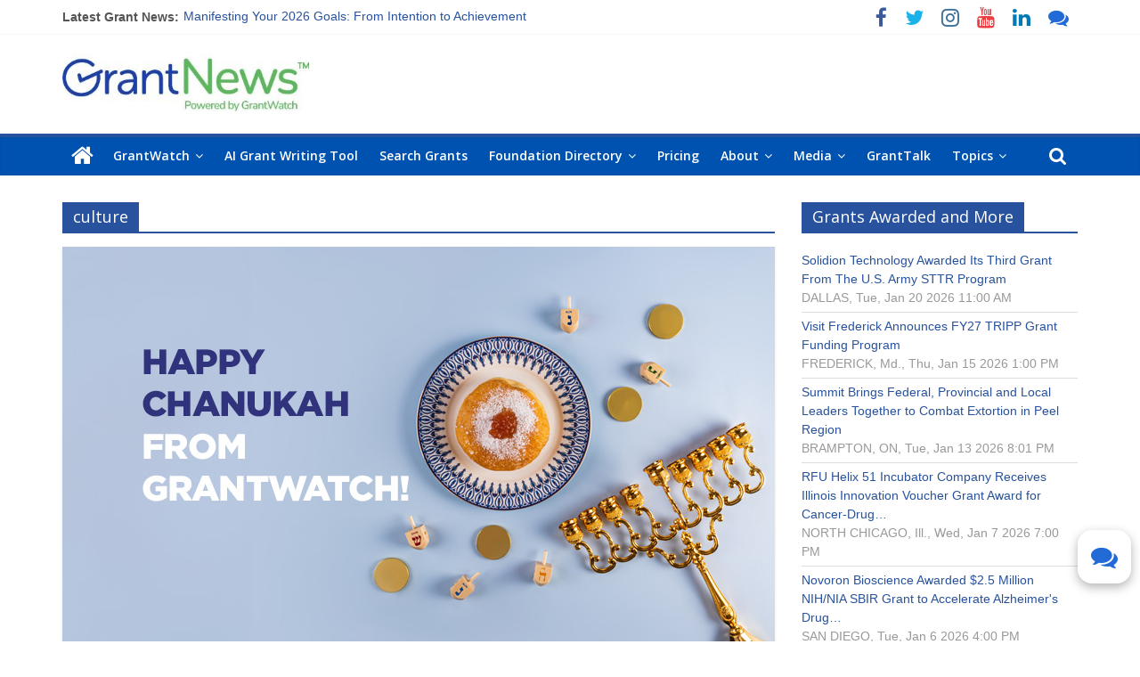

--- FILE ---
content_type: text/html; charset=UTF-8
request_url: https://www.grantwatch.com/grantnews/tag/culture/
body_size: 26162
content:
<!DOCTYPE html>
<html lang="en-US">
<head>
			<meta charset="UTF-8" />
		<meta name="viewport" content="width=device-width, initial-scale=1">
		<link rel="profile" href="http://gmpg.org/xfn/11" />
		<meta name='robots' content='noindex, follow' />
	<style>img:is([sizes="auto" i], [sizes^="auto," i]) { contain-intrinsic-size: 3000px 1500px }</style>
	
<!-- Google Tag Manager for WordPress by gtm4wp.com -->
<script data-cfasync="false" data-pagespeed-no-defer>
	var gtm4wp_datalayer_name = "dataLayer";
	var dataLayer = dataLayer || [];
</script>
<!-- End Google Tag Manager for WordPress by gtm4wp.com -->
	<!-- This site is optimized with the Yoast SEO plugin v24.8.1 - https://yoast.com/wordpress/plugins/seo/ -->
	<title>culture Archives - GrantNews</title>
	<meta name="description" content="Discover all articles about culture on GrantWatch. Stay informed about the latest grants, resources, and opportunities related to culture." />
	<meta property="og:locale" content="en_US" />
	<meta property="og:type" content="article" />
	<meta property="og:title" content="culture Archives - GrantNews" />
	<meta property="og:description" content="Discover all articles about culture on GrantWatch. Stay informed about the latest grants, resources, and opportunities related to culture." />
	<meta property="og:url" content="https://www.grantwatch.com/grantnews/tag/culture/" />
	<meta property="og:site_name" content="GrantNews" />
	<meta name="twitter:card" content="summary_large_image" />
	<meta name="twitter:site" content="@grantwatch" />
	<script type="application/ld+json" class="yoast-schema-graph">{"@context":"https://schema.org","@graph":[{"@type":"CollectionPage","@id":"https://www.grantwatch.com/grantnews/tag/culture/","url":"https://www.grantwatch.com/grantnews/tag/culture/","name":"culture Archives - GrantNews","isPartOf":{"@id":"https://www.grantwatch.com/grantnews/#website"},"primaryImageOfPage":{"@id":"https://www.grantwatch.com/grantnews/tag/culture/#primaryimage"},"image":{"@id":"https://www.grantwatch.com/grantnews/tag/culture/#primaryimage"},"thumbnailUrl":"https://www.grantwatch.com/grantnews/wp-content/uploads/2024/12/chanuArticle800x445.jpg","description":"Discover all articles about culture on GrantWatch. Stay informed about the latest grants, resources, and opportunities related to culture.","inLanguage":"en-US"},{"@type":"ImageObject","inLanguage":"en-US","@id":"https://www.grantwatch.com/grantnews/tag/culture/#primaryimage","url":"https://www.grantwatch.com/grantnews/wp-content/uploads/2024/12/chanuArticle800x445.jpg","contentUrl":"https://www.grantwatch.com/grantnews/wp-content/uploads/2024/12/chanuArticle800x445.jpg","width":800,"height":445},{"@type":"WebSite","@id":"https://www.grantwatch.com/grantnews/#website","url":"https://www.grantwatch.com/grantnews/","name":"GrantNews","description":"Powered By GrantWatch","publisher":{"@id":"https://www.grantwatch.com/grantnews/#organization"},"potentialAction":[{"@type":"SearchAction","target":{"@type":"EntryPoint","urlTemplate":"https://www.grantwatch.com/grantnews/?s={search_term_string}"},"query-input":{"@type":"PropertyValueSpecification","valueRequired":true,"valueName":"search_term_string"}}],"inLanguage":"en-US"},{"@type":"Organization","@id":"https://www.grantwatch.com/grantnews/#organization","name":"GrantWatch","url":"https://www.grantwatch.com/grantnews/","logo":{"@type":"ImageObject","inLanguage":"en-US","@id":"https://www.grantwatch.com/grantnews/#/schema/logo/image/","url":"https://www.grantwatch.com/grantnews/wp-content/uploads/2020/06/GW.jpg","contentUrl":"https://www.grantwatch.com/grantnews/wp-content/uploads/2020/06/GW.jpg","width":400,"height":120,"caption":"GrantWatch"},"image":{"@id":"https://www.grantwatch.com/grantnews/#/schema/logo/image/"},"sameAs":["https://www.facebook.com/pages/GrantWatch/162625900556850","https://x.com/grantwatch","https://www.instagram.com/grantswatch/","https://www.linkedin.com/company/grantwatch-com","https://www.pinterest.com/applyforgrants","https://www.youtube.com/channel/UC8YAavtZreMRWx67Zkt-Kkg"]}]}</script>
	<!-- / Yoast SEO plugin. -->


<link rel='dns-prefetch' href='//secure.gravatar.com' />
<link rel='dns-prefetch' href='//stats.wp.com' />
<link rel='dns-prefetch' href='//fonts.googleapis.com' />
<link rel='dns-prefetch' href='//jetpack.wordpress.com' />
<link rel='dns-prefetch' href='//s0.wp.com' />
<link rel='dns-prefetch' href='//public-api.wordpress.com' />
<link rel='dns-prefetch' href='//0.gravatar.com' />
<link rel='dns-prefetch' href='//1.gravatar.com' />
<link rel='dns-prefetch' href='//2.gravatar.com' />
<link rel='dns-prefetch' href='//widgets.wp.com' />
<link rel='preconnect' href='//c0.wp.com' />
<link rel="alternate" type="application/rss+xml" title="GrantNews &raquo; Feed" href="https://www.grantwatch.com/grantnews/feed/" />
<link rel="alternate" type="application/rss+xml" title="GrantNews &raquo; Comments Feed" href="https://www.grantwatch.com/grantnews/comments/feed/" />
<link rel="alternate" type="application/rss+xml" title="GrantNews &raquo; culture Tag Feed" href="https://www.grantwatch.com/grantnews/tag/culture/feed/" />
<script type="text/javascript">
/* <![CDATA[ */
window._wpemojiSettings = {"baseUrl":"https:\/\/s.w.org\/images\/core\/emoji\/16.0.1\/72x72\/","ext":".png","svgUrl":"https:\/\/s.w.org\/images\/core\/emoji\/16.0.1\/svg\/","svgExt":".svg","source":{"concatemoji":"https:\/\/www.grantwatch.com\/grantnews\/wp-includes\/js\/wp-emoji-release.min.js?ver=6.8.2"}};
/*! This file is auto-generated */
!function(s,n){var o,i,e;function c(e){try{var t={supportTests:e,timestamp:(new Date).valueOf()};sessionStorage.setItem(o,JSON.stringify(t))}catch(e){}}function p(e,t,n){e.clearRect(0,0,e.canvas.width,e.canvas.height),e.fillText(t,0,0);var t=new Uint32Array(e.getImageData(0,0,e.canvas.width,e.canvas.height).data),a=(e.clearRect(0,0,e.canvas.width,e.canvas.height),e.fillText(n,0,0),new Uint32Array(e.getImageData(0,0,e.canvas.width,e.canvas.height).data));return t.every(function(e,t){return e===a[t]})}function u(e,t){e.clearRect(0,0,e.canvas.width,e.canvas.height),e.fillText(t,0,0);for(var n=e.getImageData(16,16,1,1),a=0;a<n.data.length;a++)if(0!==n.data[a])return!1;return!0}function f(e,t,n,a){switch(t){case"flag":return n(e,"\ud83c\udff3\ufe0f\u200d\u26a7\ufe0f","\ud83c\udff3\ufe0f\u200b\u26a7\ufe0f")?!1:!n(e,"\ud83c\udde8\ud83c\uddf6","\ud83c\udde8\u200b\ud83c\uddf6")&&!n(e,"\ud83c\udff4\udb40\udc67\udb40\udc62\udb40\udc65\udb40\udc6e\udb40\udc67\udb40\udc7f","\ud83c\udff4\u200b\udb40\udc67\u200b\udb40\udc62\u200b\udb40\udc65\u200b\udb40\udc6e\u200b\udb40\udc67\u200b\udb40\udc7f");case"emoji":return!a(e,"\ud83e\udedf")}return!1}function g(e,t,n,a){var r="undefined"!=typeof WorkerGlobalScope&&self instanceof WorkerGlobalScope?new OffscreenCanvas(300,150):s.createElement("canvas"),o=r.getContext("2d",{willReadFrequently:!0}),i=(o.textBaseline="top",o.font="600 32px Arial",{});return e.forEach(function(e){i[e]=t(o,e,n,a)}),i}function t(e){var t=s.createElement("script");t.src=e,t.defer=!0,s.head.appendChild(t)}"undefined"!=typeof Promise&&(o="wpEmojiSettingsSupports",i=["flag","emoji"],n.supports={everything:!0,everythingExceptFlag:!0},e=new Promise(function(e){s.addEventListener("DOMContentLoaded",e,{once:!0})}),new Promise(function(t){var n=function(){try{var e=JSON.parse(sessionStorage.getItem(o));if("object"==typeof e&&"number"==typeof e.timestamp&&(new Date).valueOf()<e.timestamp+604800&&"object"==typeof e.supportTests)return e.supportTests}catch(e){}return null}();if(!n){if("undefined"!=typeof Worker&&"undefined"!=typeof OffscreenCanvas&&"undefined"!=typeof URL&&URL.createObjectURL&&"undefined"!=typeof Blob)try{var e="postMessage("+g.toString()+"("+[JSON.stringify(i),f.toString(),p.toString(),u.toString()].join(",")+"));",a=new Blob([e],{type:"text/javascript"}),r=new Worker(URL.createObjectURL(a),{name:"wpTestEmojiSupports"});return void(r.onmessage=function(e){c(n=e.data),r.terminate(),t(n)})}catch(e){}c(n=g(i,f,p,u))}t(n)}).then(function(e){for(var t in e)n.supports[t]=e[t],n.supports.everything=n.supports.everything&&n.supports[t],"flag"!==t&&(n.supports.everythingExceptFlag=n.supports.everythingExceptFlag&&n.supports[t]);n.supports.everythingExceptFlag=n.supports.everythingExceptFlag&&!n.supports.flag,n.DOMReady=!1,n.readyCallback=function(){n.DOMReady=!0}}).then(function(){return e}).then(function(){var e;n.supports.everything||(n.readyCallback(),(e=n.source||{}).concatemoji?t(e.concatemoji):e.wpemoji&&e.twemoji&&(t(e.twemoji),t(e.wpemoji)))}))}((window,document),window._wpemojiSettings);
/* ]]> */
</script>
<style id='wp-emoji-styles-inline-css' type='text/css'>

	img.wp-smiley, img.emoji {
		display: inline !important;
		border: none !important;
		box-shadow: none !important;
		height: 1em !important;
		width: 1em !important;
		margin: 0 0.07em !important;
		vertical-align: -0.1em !important;
		background: none !important;
		padding: 0 !important;
	}
</style>
<link rel='stylesheet' id='wp-block-library-css' href='https://c0.wp.com/c/6.8.2/wp-includes/css/dist/block-library/style.min.css' type='text/css' media='all' />
<style id='wp-block-library-theme-inline-css' type='text/css'>
.wp-block-audio :where(figcaption){color:#555;font-size:13px;text-align:center}.is-dark-theme .wp-block-audio :where(figcaption){color:#ffffffa6}.wp-block-audio{margin:0 0 1em}.wp-block-code{border:1px solid #ccc;border-radius:4px;font-family:Menlo,Consolas,monaco,monospace;padding:.8em 1em}.wp-block-embed :where(figcaption){color:#555;font-size:13px;text-align:center}.is-dark-theme .wp-block-embed :where(figcaption){color:#ffffffa6}.wp-block-embed{margin:0 0 1em}.blocks-gallery-caption{color:#555;font-size:13px;text-align:center}.is-dark-theme .blocks-gallery-caption{color:#ffffffa6}:root :where(.wp-block-image figcaption){color:#555;font-size:13px;text-align:center}.is-dark-theme :root :where(.wp-block-image figcaption){color:#ffffffa6}.wp-block-image{margin:0 0 1em}.wp-block-pullquote{border-bottom:4px solid;border-top:4px solid;color:currentColor;margin-bottom:1.75em}.wp-block-pullquote cite,.wp-block-pullquote footer,.wp-block-pullquote__citation{color:currentColor;font-size:.8125em;font-style:normal;text-transform:uppercase}.wp-block-quote{border-left:.25em solid;margin:0 0 1.75em;padding-left:1em}.wp-block-quote cite,.wp-block-quote footer{color:currentColor;font-size:.8125em;font-style:normal;position:relative}.wp-block-quote:where(.has-text-align-right){border-left:none;border-right:.25em solid;padding-left:0;padding-right:1em}.wp-block-quote:where(.has-text-align-center){border:none;padding-left:0}.wp-block-quote.is-large,.wp-block-quote.is-style-large,.wp-block-quote:where(.is-style-plain){border:none}.wp-block-search .wp-block-search__label{font-weight:700}.wp-block-search__button{border:1px solid #ccc;padding:.375em .625em}:where(.wp-block-group.has-background){padding:1.25em 2.375em}.wp-block-separator.has-css-opacity{opacity:.4}.wp-block-separator{border:none;border-bottom:2px solid;margin-left:auto;margin-right:auto}.wp-block-separator.has-alpha-channel-opacity{opacity:1}.wp-block-separator:not(.is-style-wide):not(.is-style-dots){width:100px}.wp-block-separator.has-background:not(.is-style-dots){border-bottom:none;height:1px}.wp-block-separator.has-background:not(.is-style-wide):not(.is-style-dots){height:2px}.wp-block-table{margin:0 0 1em}.wp-block-table td,.wp-block-table th{word-break:normal}.wp-block-table :where(figcaption){color:#555;font-size:13px;text-align:center}.is-dark-theme .wp-block-table :where(figcaption){color:#ffffffa6}.wp-block-video :where(figcaption){color:#555;font-size:13px;text-align:center}.is-dark-theme .wp-block-video :where(figcaption){color:#ffffffa6}.wp-block-video{margin:0 0 1em}:root :where(.wp-block-template-part.has-background){margin-bottom:0;margin-top:0;padding:1.25em 2.375em}
</style>
<style id='classic-theme-styles-inline-css' type='text/css'>
/*! This file is auto-generated */
.wp-block-button__link{color:#fff;background-color:#32373c;border-radius:9999px;box-shadow:none;text-decoration:none;padding:calc(.667em + 2px) calc(1.333em + 2px);font-size:1.125em}.wp-block-file__button{background:#32373c;color:#fff;text-decoration:none}
</style>
<style id='ce4wp-subscribe-style-inline-css' type='text/css'>
.wp-block-ce4wp-subscribe{max-width:840px;margin:0 auto}.wp-block-ce4wp-subscribe .title{margin-bottom:0}.wp-block-ce4wp-subscribe .subTitle{margin-top:0;font-size:0.8em}.wp-block-ce4wp-subscribe .disclaimer{margin-top:5px;font-size:0.8em}.wp-block-ce4wp-subscribe .disclaimer .disclaimer-label{margin-left:10px}.wp-block-ce4wp-subscribe .inputBlock{width:100%;margin-bottom:10px}.wp-block-ce4wp-subscribe .inputBlock input{width:100%}.wp-block-ce4wp-subscribe .inputBlock label{display:inline-block}.wp-block-ce4wp-subscribe .submit-button{margin-top:25px;display:block}.wp-block-ce4wp-subscribe .required-text{display:inline-block;margin:0;padding:0;margin-left:0.3em}.wp-block-ce4wp-subscribe .onSubmission{height:0;max-width:840px;margin:0 auto}.wp-block-ce4wp-subscribe .firstNameSummary .lastNameSummary{text-transform:capitalize}.wp-block-ce4wp-subscribe .ce4wp-inline-notification{display:flex;flex-direction:row;align-items:center;padding:13px 10px;width:100%;height:40px;border-style:solid;border-color:orange;border-width:1px;border-left-width:4px;border-radius:3px;background:rgba(255,133,15,0.1);flex:none;order:0;flex-grow:1;margin:0px 0px}.wp-block-ce4wp-subscribe .ce4wp-inline-warning-text{font-style:normal;font-weight:normal;font-size:16px;line-height:20px;display:flex;align-items:center;color:#571600;margin-left:9px}.wp-block-ce4wp-subscribe .ce4wp-inline-warning-icon{color:orange}.wp-block-ce4wp-subscribe .ce4wp-inline-warning-arrow{color:#571600;margin-left:auto}.wp-block-ce4wp-subscribe .ce4wp-banner-clickable{cursor:pointer}.ce4wp-link{cursor:pointer}

.no-flex{display:block}.sub-header{margin-bottom:1em}


</style>
<link rel='stylesheet' id='mediaelement-css' href='https://c0.wp.com/c/6.8.2/wp-includes/js/mediaelement/mediaelementplayer-legacy.min.css' type='text/css' media='all' />
<link rel='stylesheet' id='wp-mediaelement-css' href='https://c0.wp.com/c/6.8.2/wp-includes/js/mediaelement/wp-mediaelement.min.css' type='text/css' media='all' />
<style id='jetpack-sharing-buttons-style-inline-css' type='text/css'>
.jetpack-sharing-buttons__services-list{display:flex;flex-direction:row;flex-wrap:wrap;gap:0;list-style-type:none;margin:5px;padding:0}.jetpack-sharing-buttons__services-list.has-small-icon-size{font-size:12px}.jetpack-sharing-buttons__services-list.has-normal-icon-size{font-size:16px}.jetpack-sharing-buttons__services-list.has-large-icon-size{font-size:24px}.jetpack-sharing-buttons__services-list.has-huge-icon-size{font-size:36px}@media print{.jetpack-sharing-buttons__services-list{display:none!important}}.editor-styles-wrapper .wp-block-jetpack-sharing-buttons{gap:0;padding-inline-start:0}ul.jetpack-sharing-buttons__services-list.has-background{padding:1.25em 2.375em}
</style>
<style id='global-styles-inline-css' type='text/css'>
:root{--wp--preset--aspect-ratio--square: 1;--wp--preset--aspect-ratio--4-3: 4/3;--wp--preset--aspect-ratio--3-4: 3/4;--wp--preset--aspect-ratio--3-2: 3/2;--wp--preset--aspect-ratio--2-3: 2/3;--wp--preset--aspect-ratio--16-9: 16/9;--wp--preset--aspect-ratio--9-16: 9/16;--wp--preset--color--black: #000000;--wp--preset--color--cyan-bluish-gray: #abb8c3;--wp--preset--color--white: #ffffff;--wp--preset--color--pale-pink: #f78da7;--wp--preset--color--vivid-red: #cf2e2e;--wp--preset--color--luminous-vivid-orange: #ff6900;--wp--preset--color--luminous-vivid-amber: #fcb900;--wp--preset--color--light-green-cyan: #7bdcb5;--wp--preset--color--vivid-green-cyan: #00d084;--wp--preset--color--pale-cyan-blue: #8ed1fc;--wp--preset--color--vivid-cyan-blue: #0693e3;--wp--preset--color--vivid-purple: #9b51e0;--wp--preset--gradient--vivid-cyan-blue-to-vivid-purple: linear-gradient(135deg,rgba(6,147,227,1) 0%,rgb(155,81,224) 100%);--wp--preset--gradient--light-green-cyan-to-vivid-green-cyan: linear-gradient(135deg,rgb(122,220,180) 0%,rgb(0,208,130) 100%);--wp--preset--gradient--luminous-vivid-amber-to-luminous-vivid-orange: linear-gradient(135deg,rgba(252,185,0,1) 0%,rgba(255,105,0,1) 100%);--wp--preset--gradient--luminous-vivid-orange-to-vivid-red: linear-gradient(135deg,rgba(255,105,0,1) 0%,rgb(207,46,46) 100%);--wp--preset--gradient--very-light-gray-to-cyan-bluish-gray: linear-gradient(135deg,rgb(238,238,238) 0%,rgb(169,184,195) 100%);--wp--preset--gradient--cool-to-warm-spectrum: linear-gradient(135deg,rgb(74,234,220) 0%,rgb(151,120,209) 20%,rgb(207,42,186) 40%,rgb(238,44,130) 60%,rgb(251,105,98) 80%,rgb(254,248,76) 100%);--wp--preset--gradient--blush-light-purple: linear-gradient(135deg,rgb(255,206,236) 0%,rgb(152,150,240) 100%);--wp--preset--gradient--blush-bordeaux: linear-gradient(135deg,rgb(254,205,165) 0%,rgb(254,45,45) 50%,rgb(107,0,62) 100%);--wp--preset--gradient--luminous-dusk: linear-gradient(135deg,rgb(255,203,112) 0%,rgb(199,81,192) 50%,rgb(65,88,208) 100%);--wp--preset--gradient--pale-ocean: linear-gradient(135deg,rgb(255,245,203) 0%,rgb(182,227,212) 50%,rgb(51,167,181) 100%);--wp--preset--gradient--electric-grass: linear-gradient(135deg,rgb(202,248,128) 0%,rgb(113,206,126) 100%);--wp--preset--gradient--midnight: linear-gradient(135deg,rgb(2,3,129) 0%,rgb(40,116,252) 100%);--wp--preset--font-size--small: 13px;--wp--preset--font-size--medium: 20px;--wp--preset--font-size--large: 36px;--wp--preset--font-size--x-large: 42px;--wp--preset--spacing--20: 0.44rem;--wp--preset--spacing--30: 0.67rem;--wp--preset--spacing--40: 1rem;--wp--preset--spacing--50: 1.5rem;--wp--preset--spacing--60: 2.25rem;--wp--preset--spacing--70: 3.38rem;--wp--preset--spacing--80: 5.06rem;--wp--preset--shadow--natural: 6px 6px 9px rgba(0, 0, 0, 0.2);--wp--preset--shadow--deep: 12px 12px 50px rgba(0, 0, 0, 0.4);--wp--preset--shadow--sharp: 6px 6px 0px rgba(0, 0, 0, 0.2);--wp--preset--shadow--outlined: 6px 6px 0px -3px rgba(255, 255, 255, 1), 6px 6px rgba(0, 0, 0, 1);--wp--preset--shadow--crisp: 6px 6px 0px rgba(0, 0, 0, 1);}:where(.is-layout-flex){gap: 0.5em;}:where(.is-layout-grid){gap: 0.5em;}body .is-layout-flex{display: flex;}.is-layout-flex{flex-wrap: wrap;align-items: center;}.is-layout-flex > :is(*, div){margin: 0;}body .is-layout-grid{display: grid;}.is-layout-grid > :is(*, div){margin: 0;}:where(.wp-block-columns.is-layout-flex){gap: 2em;}:where(.wp-block-columns.is-layout-grid){gap: 2em;}:where(.wp-block-post-template.is-layout-flex){gap: 1.25em;}:where(.wp-block-post-template.is-layout-grid){gap: 1.25em;}.has-black-color{color: var(--wp--preset--color--black) !important;}.has-cyan-bluish-gray-color{color: var(--wp--preset--color--cyan-bluish-gray) !important;}.has-white-color{color: var(--wp--preset--color--white) !important;}.has-pale-pink-color{color: var(--wp--preset--color--pale-pink) !important;}.has-vivid-red-color{color: var(--wp--preset--color--vivid-red) !important;}.has-luminous-vivid-orange-color{color: var(--wp--preset--color--luminous-vivid-orange) !important;}.has-luminous-vivid-amber-color{color: var(--wp--preset--color--luminous-vivid-amber) !important;}.has-light-green-cyan-color{color: var(--wp--preset--color--light-green-cyan) !important;}.has-vivid-green-cyan-color{color: var(--wp--preset--color--vivid-green-cyan) !important;}.has-pale-cyan-blue-color{color: var(--wp--preset--color--pale-cyan-blue) !important;}.has-vivid-cyan-blue-color{color: var(--wp--preset--color--vivid-cyan-blue) !important;}.has-vivid-purple-color{color: var(--wp--preset--color--vivid-purple) !important;}.has-black-background-color{background-color: var(--wp--preset--color--black) !important;}.has-cyan-bluish-gray-background-color{background-color: var(--wp--preset--color--cyan-bluish-gray) !important;}.has-white-background-color{background-color: var(--wp--preset--color--white) !important;}.has-pale-pink-background-color{background-color: var(--wp--preset--color--pale-pink) !important;}.has-vivid-red-background-color{background-color: var(--wp--preset--color--vivid-red) !important;}.has-luminous-vivid-orange-background-color{background-color: var(--wp--preset--color--luminous-vivid-orange) !important;}.has-luminous-vivid-amber-background-color{background-color: var(--wp--preset--color--luminous-vivid-amber) !important;}.has-light-green-cyan-background-color{background-color: var(--wp--preset--color--light-green-cyan) !important;}.has-vivid-green-cyan-background-color{background-color: var(--wp--preset--color--vivid-green-cyan) !important;}.has-pale-cyan-blue-background-color{background-color: var(--wp--preset--color--pale-cyan-blue) !important;}.has-vivid-cyan-blue-background-color{background-color: var(--wp--preset--color--vivid-cyan-blue) !important;}.has-vivid-purple-background-color{background-color: var(--wp--preset--color--vivid-purple) !important;}.has-black-border-color{border-color: var(--wp--preset--color--black) !important;}.has-cyan-bluish-gray-border-color{border-color: var(--wp--preset--color--cyan-bluish-gray) !important;}.has-white-border-color{border-color: var(--wp--preset--color--white) !important;}.has-pale-pink-border-color{border-color: var(--wp--preset--color--pale-pink) !important;}.has-vivid-red-border-color{border-color: var(--wp--preset--color--vivid-red) !important;}.has-luminous-vivid-orange-border-color{border-color: var(--wp--preset--color--luminous-vivid-orange) !important;}.has-luminous-vivid-amber-border-color{border-color: var(--wp--preset--color--luminous-vivid-amber) !important;}.has-light-green-cyan-border-color{border-color: var(--wp--preset--color--light-green-cyan) !important;}.has-vivid-green-cyan-border-color{border-color: var(--wp--preset--color--vivid-green-cyan) !important;}.has-pale-cyan-blue-border-color{border-color: var(--wp--preset--color--pale-cyan-blue) !important;}.has-vivid-cyan-blue-border-color{border-color: var(--wp--preset--color--vivid-cyan-blue) !important;}.has-vivid-purple-border-color{border-color: var(--wp--preset--color--vivid-purple) !important;}.has-vivid-cyan-blue-to-vivid-purple-gradient-background{background: var(--wp--preset--gradient--vivid-cyan-blue-to-vivid-purple) !important;}.has-light-green-cyan-to-vivid-green-cyan-gradient-background{background: var(--wp--preset--gradient--light-green-cyan-to-vivid-green-cyan) !important;}.has-luminous-vivid-amber-to-luminous-vivid-orange-gradient-background{background: var(--wp--preset--gradient--luminous-vivid-amber-to-luminous-vivid-orange) !important;}.has-luminous-vivid-orange-to-vivid-red-gradient-background{background: var(--wp--preset--gradient--luminous-vivid-orange-to-vivid-red) !important;}.has-very-light-gray-to-cyan-bluish-gray-gradient-background{background: var(--wp--preset--gradient--very-light-gray-to-cyan-bluish-gray) !important;}.has-cool-to-warm-spectrum-gradient-background{background: var(--wp--preset--gradient--cool-to-warm-spectrum) !important;}.has-blush-light-purple-gradient-background{background: var(--wp--preset--gradient--blush-light-purple) !important;}.has-blush-bordeaux-gradient-background{background: var(--wp--preset--gradient--blush-bordeaux) !important;}.has-luminous-dusk-gradient-background{background: var(--wp--preset--gradient--luminous-dusk) !important;}.has-pale-ocean-gradient-background{background: var(--wp--preset--gradient--pale-ocean) !important;}.has-electric-grass-gradient-background{background: var(--wp--preset--gradient--electric-grass) !important;}.has-midnight-gradient-background{background: var(--wp--preset--gradient--midnight) !important;}.has-small-font-size{font-size: var(--wp--preset--font-size--small) !important;}.has-medium-font-size{font-size: var(--wp--preset--font-size--medium) !important;}.has-large-font-size{font-size: var(--wp--preset--font-size--large) !important;}.has-x-large-font-size{font-size: var(--wp--preset--font-size--x-large) !important;}
:where(.wp-block-post-template.is-layout-flex){gap: 1.25em;}:where(.wp-block-post-template.is-layout-grid){gap: 1.25em;}
:where(.wp-block-columns.is-layout-flex){gap: 2em;}:where(.wp-block-columns.is-layout-grid){gap: 2em;}
:root :where(.wp-block-pullquote){font-size: 1.5em;line-height: 1.6;}
</style>
<link rel='stylesheet' id='colormag_style-css' href='https://www.grantwatch.com/grantnews/wp-content/themes/colormag-pro/style.css?ver=3.0.1' type='text/css' media='all' />
<style id='colormag_style-inline-css' type='text/css'>
#site-navigation,#masthead.colormag-header-clean #site-navigation .inner-wrap,#masthead.colormag-header-clean--full-width #site-navigation{background-color:#0052b0;}.main-navigation .sub-menu,.main-navigation .children{background-color:#0052b0;}.colormag-button,input[type="reset"],input[type="button"],input[type="submit"],button,.more-link span{background-color:#1e73be;}
</style>
<link rel='stylesheet' id='colormag-fontawesome-css' href='https://www.grantwatch.com/grantnews/wp-content/themes/colormag-pro/fontawesome/css/font-awesome.min.css?ver=3.0.1' type='text/css' media='all' />
<link rel='stylesheet' id='colormag_googlefonts-css' href='//fonts.googleapis.com/css?family=Open+Sans%3A600%2Cregular&#038;subset=latin&#038;ver=3.0.1' type='text/css' media='all' />
<link rel='stylesheet' id='jetpack_likes-css' href='https://c0.wp.com/p/jetpack/14.9.1/modules/likes/style.css' type='text/css' media='all' />
<link rel='stylesheet' id='jetpack-subscriptions-css' href='https://c0.wp.com/p/jetpack/14.9.1/_inc/build/subscriptions/subscriptions.min.css' type='text/css' media='all' />
<script type="text/javascript" src="https://c0.wp.com/c/6.8.2/wp-includes/js/jquery/jquery.min.js" id="jquery-core-js"></script>
<script type="text/javascript" src="https://c0.wp.com/c/6.8.2/wp-includes/js/jquery/jquery-migrate.min.js" id="jquery-migrate-js"></script>
<!--[if lte IE 8]>
<script type="text/javascript" src="https://www.grantwatch.com/grantnews/wp-content/themes/colormag-pro/js/html5shiv.min.js?ver=3.0.1" id="html5-js"></script>
<![endif]-->
<link rel="https://api.w.org/" href="https://www.grantwatch.com/grantnews/wp-json/" /><link rel="alternate" title="JSON" type="application/json" href="https://www.grantwatch.com/grantnews/wp-json/wp/v2/tags/290" /><link rel="EditURI" type="application/rsd+xml" title="RSD" href="https://www.grantwatch.com/grantnews/xmlrpc.php?rsd" />
<meta name="generator" content="WordPress 6.8.2" />

		<!-- GA Google Analytics @ https://m0n.co/ga -->
		<script async src="https://www.googletagmanager.com/gtag/js?id=G-ELM8FBEVJ7"></script>
		<script>
			window.dataLayer = window.dataLayer || [];
			function gtag(){dataLayer.push(arguments);}
			gtag('js', new Date());
			gtag('config', 'G-ELM8FBEVJ7');
		</script>

		<!-- Google Analytics -->
	 <script>
(function(i,s,o,g,r,a,m){i['GoogleAnalyticsObject']=r;i[r]=i[r]||function(){
(i[r].q=i[r].q||[]).push(arguments)},i[r].l=1*new Date();a=s.createElement(o),
m=s.getElementsByTagName(o)[0];a.async=1;a.src=g;m.parentNode.insertBefore(a,m)
})(window,document,'script','/gw/js/analytics.js','ga');
ga('create', 'UA-13016499-3', 'auto');
ga('send', 'pageview');
</script> 
	<style>img#wpstats{display:none}</style>
		
<!-- Google Tag Manager for WordPress by gtm4wp.com -->
<!-- GTM Container placement set to off -->
<script data-cfasync="false" data-pagespeed-no-defer>
	var dataLayer_content = {"pagePostType":"post","pagePostType2":"tag-post"};
	dataLayer.push( dataLayer_content );
</script>
<script data-cfasync="false" data-pagespeed-no-defer>
	console.warn && console.warn("[GTM4WP] Google Tag Manager container code placement set to OFF !!!");
	console.warn && console.warn("[GTM4WP] Data layer codes are active but GTM container must be loaded using custom coding !!!");
</script>
<!-- End Google Tag Manager for WordPress by gtm4wp.com --><style type="text/css" id="custom-background-css">
body.custom-background { background-color: #ffffff; }
</style>
	<link rel="icon" href="https://www.grantwatch.com/grantnews/wp-content/uploads/2020/06/cropped-G-32x32.png" sizes="32x32" />
<link rel="icon" href="https://www.grantwatch.com/grantnews/wp-content/uploads/2020/06/cropped-G-192x192.png" sizes="192x192" />
<link rel="apple-touch-icon" href="https://www.grantwatch.com/grantnews/wp-content/uploads/2020/06/cropped-G-180x180.png" />
<meta name="msapplication-TileImage" content="https://www.grantwatch.com/grantnews/wp-content/uploads/2020/06/cropped-G-270x270.png" />
		<style type="text/css" id="wp-custom-css">
			.main-navigation a {
  text-transform: capitalize;
}
.breadcrumbs{
	display:none;
}
@media screen and (max-width: 700px) {
    .popup {
        width: 96% !important;
    }
}

@media screen and (min-width: 700px) {#header-logo-image img {width:70%;}}		</style>
		</head>

<body class="archive tag tag-culture tag-290 custom-background wp-custom-logo wp-embed-responsive wp-theme-colormag-pro right-sidebar wide">

		<div id="page" class="hfeed site">
				<a class="skip-link screen-reader-text" href="#main">Skip to content</a>
				<header id="masthead" class="site-header clearfix ">
				<div id="header-text-nav-container" class="clearfix">
		
			<div class="news-bar">
				<div class="inner-wrap clearfix">
					
		<div class="breaking-news">
			<strong class="breaking-news-latest">
				Latest Grant News:			</strong>

			<ul class="newsticker">
									<li>
						<a href="https://www.grantwatch.com/grantnews/bring-cultural-events-to-life-with-these-nonprofit-grants/" title="Bring Cultural Events to Life with These Nonprofit Grants">
							Bring Cultural Events to Life with These Nonprofit Grants						</a>
					</li>
									<li>
						<a href="https://www.grantwatch.com/grantnews/want-to-learn-how-to-search-for-grants-like-me-a-pro/" title="Learn How to Search for Grants Like a Pro">
							Learn How to Search for Grants Like a Pro						</a>
					</li>
									<li>
						<a href="https://www.grantwatch.com/grantnews/celebrating-mlks-legacy-with-grants-that-uplift-bipoc-entrepreneurs/" title="Celebrating MLK&#8217;s Legacy with Grants That Uplift BIPOC Entrepreneurs">
							Celebrating MLK&#8217;s Legacy with Grants That Uplift BIPOC Entrepreneurs						</a>
					</li>
									<li>
						<a href="https://www.grantwatch.com/grantnews/how-do-grants-help-nonprofits-support-abuse-survivors/" title="How Do Grants Help Nonprofits Support Abuse Survivors?">
							How Do Grants Help Nonprofits Support Abuse Survivors?						</a>
					</li>
									<li>
						<a href="https://www.grantwatch.com/grantnews/manifesting-your-2026-goals-from-intention-to-achievement/" title="Manifesting Your 2026 Goals: From Intention to Achievement">
							Manifesting Your 2026 Goals: From Intention to Achievement						</a>
					</li>
							</ul>
		</div>

		
		<div class="social-links clearfix">
			<ul>
				<li><a href="https://www.facebook.com/GrantWatch/" target="_blank"><i class="fa fa-facebook"></i></a></li><li><a href="https://twitter.com/GrantWatch" target="_blank"><i class="fa fa-twitter"></i></a></li><li><a href="https://www.instagram.com/grantswatch/" target="_blank"><i class="fa fa-instagram"></i></a></li><li><a href="https://www.youtube.com/channel/UC8YAavtZreMRWx67Zkt-Kkg" target="_blank"><i class="fa fa-youtube"></i></a></li><li><a href="https://www.linkedin.com/company/grantwatch-com" target="_blank"><i class="fa fa-linkedin"></i></a></li><li><a href="https://www.grantwatch.com/mibew/chat?locale=en" target="_blank"><i class="fa fa-comments" style="color:#226ad6"></i></a></li>			</ul>
		</div><!-- .social-links -->
						</div>
			</div>

			
		<div class="inner-wrap">
			<div id="header-text-nav-wrap" class="clearfix">

				<div id="header-left-section">
											<div id="header-logo-image">
							<a href="https://www.grantwatch.com/grantnews/" class="custom-logo-link" rel="home"><img width="396" height="96" src="https://www.grantwatch.com/grantnews/wp-content/uploads/2025/07/cropped-logo.jpg" class="custom-logo" alt="GrantNews" decoding="async" srcset="https://www.grantwatch.com/grantnews/wp-content/uploads/2025/07/cropped-logo.jpg 396w, https://www.grantwatch.com/grantnews/wp-content/uploads/2025/07/cropped-logo-300x73.jpg 300w, https://www.grantwatch.com/grantnews/wp-content/uploads/2025/07/cropped-logo-392x96.jpg 392w, https://www.grantwatch.com/grantnews/wp-content/uploads/2025/07/cropped-logo-390x96.jpg 390w" sizes="(max-width: 396px) 100vw, 396px" /></a>						</div><!-- #header-logo-image -->
						
					<div id="header-text" class="screen-reader-text">
													<h3 id="site-title">
								<a href="https://www.grantwatch.com/grantnews/" title="GrantNews" rel="home">GrantNews</a>
							</h3>
						
													<p id="site-description">
								Powered By GrantWatch							</p><!-- #site-description -->
											</div><!-- #header-text -->
				</div><!-- #header-left-section -->

				<div id="header-right-section">
									</div><!-- #header-right-section -->

			</div><!-- #header-text-nav-wrap -->
		</div><!-- .inner-wrap -->

		
			<nav id="site-navigation" class="main-navigation clearfix">
				<div class="inner-wrap clearfix">
					
						<div class="home-icon">
							<a href="https://www.grantwatch.com/grantnews/"
							   title="GrantNews"
							>
								<i class="fa fa-home"></i>
							</a>
						</div>
					
											<div class="search-random-icons-container">
															<div class="top-search-wrap">
									<i class="fa fa-search search-top"></i>
									<div class="search-form-top">
										
<form action="https://www.grantwatch.com/grantnews/"
      class="search-form searchform clearfix"
      method="get"
      role="search"
>

	<div class="search-wrap">
		<input type="search"
		       class="s field"
		       name="s"
		       value=""
		       placeholder="Search"
		/>

		<button class="search-icon" type="submit"></button>
	</div>

</form><!-- .searchform -->
									</div>
								</div>
													</div>
					
					<p class="menu-toggle"></p>
					<div class="menu-primary-container"><ul id="menu-grantwatch-menu" class="menu"><li id="menu-item-71081" class="menu-item menu-item-type-custom menu-item-object-custom menu-item-has-children menu-item-71081"><a href="/">GrantWatch</a>
<ul class="sub-menu">
	<li id="menu-item-71082" class="menu-item menu-item-type-custom menu-item-object-custom menu-item-71082"><a href="/grant-search.php">Search for Grants</a></li>
	<li id="menu-item-71083" class="menu-item menu-item-type-custom menu-item-object-custom menu-item-71083"><a href="/all-locations.php">Search by Location</a></li>
	<li id="menu-item-71084" class="menu-item menu-item-type-custom menu-item-object-custom menu-item-71084"><a href="/all-categories.php">Search by Category</a></li>
	<li id="menu-item-71085" class="menu-item menu-item-type-custom menu-item-object-custom menu-item-71085"><a href="/foundation-grants.php">Foundation Grants</a></li>
	<li id="menu-item-71086" class="menu-item menu-item-type-custom menu-item-object-custom menu-item-71086"><a href="/corporation-grants.php">Corporate Grants</a></li>
	<li id="menu-item-71088" class="menu-item menu-item-type-custom menu-item-object-custom menu-item-71088"><a href="/federal-grants.php">Federal Grants</a></li>
	<li id="menu-item-71089" class="menu-item menu-item-type-custom menu-item-object-custom menu-item-71089"><a href="/state-grants.php">State Grants</a></li>
	<li id="menu-item-71090" class="menu-item menu-item-type-custom menu-item-object-custom menu-item-71090"><a href="/local-grants.php">Local Grants</a></li>
	<li id="menu-item-71091" class="menu-item menu-item-type-custom menu-item-object-custom menu-item-71091"><a href="/new-grants.php">New Grants</a></li>
	<li id="menu-item-71092" class="menu-item menu-item-type-custom menu-item-object-custom menu-item-71092"><a href="/all-grants.php">All Grants</a></li>
</ul>
</li>
<li id="menu-item-71093" class="menu-item menu-item-type-custom menu-item-object-custom menu-item-71093"><a href="/ai-grant-writing-tool.php">AI Grant Writing Tool</a></li>
<li id="menu-item-71094" class="menu-item menu-item-type-custom menu-item-object-custom menu-item-71094"><a href="/grant-search.php">Search Grants</a></li>
<li id="menu-item-71095" class="menu-item menu-item-type-custom menu-item-object-custom menu-item-has-children menu-item-71095"><a>Foundation Directory</a>
<ul class="sub-menu">
	<li id="menu-item-71096" class="menu-item menu-item-type-custom menu-item-object-custom menu-item-71096"><a href="/foundations-search.php">Foundation Search</a></li>
	<li id="menu-item-71099" class="menu-item menu-item-type-custom menu-item-object-custom menu-item-71099"><a href="/recipient-search.php">Grant Recipients Search</a></li>
</ul>
</li>
<li id="menu-item-71118" class="menu-item menu-item-type-custom menu-item-object-custom menu-item-71118"><a href="/plans.php">Pricing</a></li>
<li id="menu-item-71100" class="menu-item menu-item-type-custom menu-item-object-custom menu-item-has-children menu-item-71100"><a>About</a>
<ul class="sub-menu">
	<li id="menu-item-71101" class="menu-item menu-item-type-custom menu-item-object-custom menu-item-71101"><a href="/about.php">FAQ</a></li>
	<li id="menu-item-71102" class="menu-item menu-item-type-custom menu-item-object-custom menu-item-71102"><a href="/testimonials.php">Testimonials</a></li>
	<li id="menu-item-71103" class="menu-item menu-item-type-custom menu-item-object-custom menu-item-71103"><a href="/about-libby-hikind.php">About Our Founder</a></li>
	<li id="menu-item-71104" class="menu-item menu-item-type-custom menu-item-object-custom menu-item-71104"><a href="/book">Book: The Queen of Grants</a></li>
	<li id="menu-item-71105" class="menu-item menu-item-type-custom menu-item-object-custom menu-item-71105"><a href="/is-grantwatch-worth-it.php">GrantWatch Features</a></li>
	<li id="menu-item-71106" class="menu-item menu-item-type-custom menu-item-object-custom menu-item-71106"><a href="/contact-us.php">Contact Us</a></li>
</ul>
</li>
<li id="menu-item-71107" class="menu-item menu-item-type-custom menu-item-object-custom menu-item-has-children menu-item-71107"><a>Media</a>
<ul class="sub-menu">
	<li id="menu-item-71108" class="menu-item menu-item-type-custom menu-item-object-custom menu-item-71108"><a href="/media.php">TV Interviews</a></li>
	<li id="menu-item-71109" class="menu-item menu-item-type-custom menu-item-object-custom menu-item-71109"><a href="/podcast-and-radio.php">Podcast &#038; Radio</a></li>
	<li id="menu-item-71110" class="menu-item menu-item-type-custom menu-item-object-custom menu-item-71110"><a href="/articles.php">Articles</a></li>
	<li id="menu-item-71112" class="menu-item menu-item-type-custom menu-item-object-custom menu-item-71112"><a href="/press-releases.php">Press Releases</a></li>
	<li id="menu-item-71113" class="menu-item menu-item-type-custom menu-item-object-custom menu-item-71113"><a href="/media-inquiries.php">Inquiries &#038; Speaking Engagements</a></li>
	<li id="menu-item-71114" class="menu-item menu-item-type-custom menu-item-object-custom menu-item-71114"><a href="/on-the-road.php">On The Road With GrantWatch</a></li>
	<li id="menu-item-71115" class="menu-item menu-item-type-custom menu-item-object-custom menu-item-71115"><a href="/special-deals.php">Special Deals</a></li>
</ul>
</li>
<li id="menu-item-71117" class="menu-item menu-item-type-custom menu-item-object-custom menu-item-71117"><a href="/granttalk/">GrantTalk</a></li>
<li id="menu-item-71119" class="menu-item menu-item-type-custom menu-item-object-custom menu-item-has-children menu-item-71119"><a>Topics</a>
<ul class="sub-menu">
	<li id="menu-item-71120" class="menu-item menu-item-type-custom menu-item-object-custom menu-item-71120"><a href="/grantnews/nonprofit">Nonprofits</a></li>
	<li id="menu-item-71121" class="menu-item menu-item-type-custom menu-item-object-custom menu-item-71121"><a href="/grantnews/business/">Business</a></li>
	<li id="menu-item-71122" class="menu-item menu-item-type-custom menu-item-object-custom menu-item-71122"><a href="/grantnews/arts/">Arts</a></li>
	<li id="menu-item-71123" class="menu-item menu-item-type-custom menu-item-object-custom menu-item-71123"><a href="/grantnews/science/">Science</a></li>
	<li id="menu-item-71124" class="menu-item menu-item-type-custom menu-item-object-custom menu-item-71124"><a href="/grantnews/social-justice/">Social Justice</a></li>
	<li id="menu-item-71125" class="menu-item menu-item-type-custom menu-item-object-custom menu-item-71125"><a href="/grantnews/world/">World</a></li>
	<li id="menu-item-71126" class="menu-item menu-item-type-custom menu-item-object-custom menu-item-71126"><a href="/grantnews/education/">Education</a></li>
</ul>
</li>
</ul></div>
				</div>
			</nav>

					</div><!-- #header-text-nav-container -->
				</header><!-- #masthead -->
				<div id="main" class="clearfix">
				<div class="inner-wrap clearfix"> 
		
			<div id="breadcrumbs" class="breadcrumbs">
				You are here:			</div>

			
	<div id="primary">
		<div id="content" class="clearfix">

			
		<header class="page-header">
			
				<h1 class="page-title">
					<span>
						culture					</span>
				</h1>
						</header><!-- .page-header -->

		
				<div class="article-container">

					
<article id="post-57142" class=" post-57142 post type-post status-publish format-standard has-post-thumbnail hentry category-community category-general category-grants category-latest tag-anti-hunger-advocacy tag-brisket tag-chanukah tag-chocolate-coins tag-community tag-culture tag-dreidel tag-gelt tag-grants tag-grantwatch tag-healthy-alternatives tag-healthy-recipes tag-holocaust-survivors tag-israel tag-jelly-doughnuts tag-jewish-art tag-jewish-communities tag-latkes tag-nonprofits tag-sufganiyot">
	
				<div class="featured-image">
				<a href="https://www.grantwatch.com/grantnews/healthy-for-the-holidays-traditional-chanukah-foods-with-a-twist/" title="Healthy for the Holidays: Traditional Chanukah Foods with a Twist ">
					<img width="800" height="445" src="https://www.grantwatch.com/grantnews/wp-content/uploads/2024/12/chanuArticle800x445.jpg" class="attachment-colormag-featured-image size-colormag-featured-image wp-post-image" alt="" decoding="async" fetchpriority="high" srcset="https://www.grantwatch.com/grantnews/wp-content/uploads/2024/12/chanuArticle800x445.jpg 800w, https://www.grantwatch.com/grantnews/wp-content/uploads/2024/12/chanuArticle800x445-300x167.jpg 300w, https://www.grantwatch.com/grantnews/wp-content/uploads/2024/12/chanuArticle800x445-700x389.jpg 700w, https://www.grantwatch.com/grantnews/wp-content/uploads/2024/12/chanuArticle800x445-768x427.jpg 768w" sizes="(max-width: 800px) 100vw, 800px" />				</a>
			</div>

			
	<div class="article-content clearfix">

		<div class="above-entry-meta"><span class="cat-links"><a href="https://www.grantwatch.com/grantnews/community/"  rel="category tag">Community</a>&nbsp;<a href="https://www.grantwatch.com/grantnews/general/"  rel="category tag">General</a>&nbsp;<a href="https://www.grantwatch.com/grantnews/grants/"  rel="category tag">Grants</a>&nbsp;<a href="https://www.grantwatch.com/grantnews/latest/"  rel="category tag">Latest</a>&nbsp;</span></div>
		<header class="entry-header">
			<h2 class="entry-title">
				<a href="https://www.grantwatch.com/grantnews/healthy-for-the-holidays-traditional-chanukah-foods-with-a-twist/" title="Healthy for the Holidays: Traditional Chanukah Foods with a Twist">Healthy for the Holidays: Traditional Chanukah Foods with a Twist</a>
			</h2>
		</header>

		<div class="below-entry-meta ">
			<span class="posted-on"><a href="https://www.grantwatch.com/grantnews/healthy-for-the-holidays-traditional-chanukah-foods-with-a-twist/" title="7:54 AM" rel="bookmark"><i class="fa fa-calendar-o"></i> <time class="entry-date published" datetime="2024-12-27T07:54:30-05:00">December 27, 2024</time><time class="updated" datetime="2024-12-27T07:54:34-05:00">December 27, 2024</time></a></span>
			<span class="byline">
				<span class="author vcard">
					<i class="fa fa-user"></i>
					<a class="url fn n"
					   href="https://www.grantwatch.com/grantnews/author/lianne/"
					   title="Lianne Hikind"
					>
						Lianne Hikind					</a>
				</span>
			</span>

			<span class="post-views"><i class="fa fa-eye"></i><span class="total-views">5030 Views</span></span>
							<span class="comments" style="display:none">
					<a href="https://www.grantwatch.com/grantnews/healthy-for-the-holidays-traditional-chanukah-foods-with-a-twist/#respond"><i class="fa fa-comment"></i> 0 Comments</a>				</span>
				<span class="tag-links"><i class="fa fa-tags"></i><a href="https://www.grantwatch.com/grantnews/tag/anti-hunger-advocacy/" rel="tag">anti-hunger advocacy</a>, <a href="https://www.grantwatch.com/grantnews/tag/brisket/" rel="tag">brisket</a>, <a href="https://www.grantwatch.com/grantnews/tag/chanukah/" rel="tag">Chanukah</a>, <a href="https://www.grantwatch.com/grantnews/tag/chocolate-coins/" rel="tag">chocolate coins</a>, <a href="https://www.grantwatch.com/grantnews/tag/community/" rel="tag">Community</a>, <a href="https://www.grantwatch.com/grantnews/tag/culture/" rel="tag">culture</a>, <a href="https://www.grantwatch.com/grantnews/tag/dreidel/" rel="tag">dreidel</a>, <a href="https://www.grantwatch.com/grantnews/tag/gelt/" rel="tag">gelt</a>, <a href="https://www.grantwatch.com/grantnews/tag/grants/" rel="tag">grants</a>, <a href="https://www.grantwatch.com/grantnews/tag/grantwatch/" rel="tag">GrantWatch</a>, <a href="https://www.grantwatch.com/grantnews/tag/healthy-alternatives/" rel="tag">healthy alternatives</a>, <a href="https://www.grantwatch.com/grantnews/tag/healthy-recipes/" rel="tag">Healthy recipes</a>, <a href="https://www.grantwatch.com/grantnews/tag/holocaust-survivors/" rel="tag">Holocaust survivors</a>, <a href="https://www.grantwatch.com/grantnews/tag/israel/" rel="tag">Israel</a>, <a href="https://www.grantwatch.com/grantnews/tag/jelly-doughnuts/" rel="tag">jelly doughnuts</a>, <a href="https://www.grantwatch.com/grantnews/tag/jewish-art/" rel="tag">Jewish Art</a>, <a href="https://www.grantwatch.com/grantnews/tag/jewish-communities/" rel="tag">Jewish communities</a>, <a href="https://www.grantwatch.com/grantnews/tag/latkes/" rel="tag">latkes</a>, <a href="https://www.grantwatch.com/grantnews/tag/nonprofits/" rel="tag">nonprofits</a>, <a href="https://www.grantwatch.com/grantnews/tag/sufganiyot/" rel="tag">Sufganiyot</a></span></div>
		<div class="entry-content clearfix">
							<p>Are you set on staying healthy for the holidays? It&#8217;s that time of year again&#8211;Chanukah, my favorite holiday! This year,</p>
				<a class="more-link" title="Healthy for the Holidays: Traditional Chanukah Foods with a Twist" href="https://www.grantwatch.com/grantnews/healthy-for-the-holidays-traditional-chanukah-foods-with-a-twist/">
					<span>Read more</span>
				</a>
					</div>

	</div>

	</article>
<hr/> 
<style>
body {font-family: Arial, Helvetica, sans-serif;}

form {
  border: 3px solid #f1f1f1;
  font-family: Arial;
}

.container {
  padding: 20px;
  background-color: #f1f1f1;
}

input[type=text], input[type=button], select {
  width: 100%;
  padding: 8px 12px;
  margin: 8px 0;
  display: inline-block;
  border: 1px solid #0d6efd;
  box-sizing: border-box;
}

input[type=checkbox] {
  margin-top: 6px;
}

input[type=button] {
  background-color: #4CAF50;
  color: white;
  border: none;
}

input[type=button]:hover {
  opacity: 0.8;
}.dn{display:none}

.overlay {
  position: fixed;z-index:9999;  top: 0;  bottom: 0;  left: 0;  right: 0;  background: rgba(0, 0, 0, 0.7);
  transition: opacity 500ms;  visibility: hidden;  opacity: 0;
}
.overlay:target {
  visibility: visible;
  opacity: 1;
}

.popup {
margin: 30px auto;padding: 0px;background: #fff;border-radius: 5px;width: 35%;position: relative;transition: all 5s ease-in-out;
}

.popup h2 {
  margin-top: 0;
  color: #333;
  font-family: Tahoma, Arial, sans-serif;
}
.popup .close {
position: absolute;
top: 2px;
right: 15px;
transition: all 200ms;
font-size: 30px;
font-weight: bold;
text-decoration: none;
  color: #333;
	cursor:pointer;
}
.popup .close:hover {
  color: #06D85F;
}
.popup .content {
  max-height: 30%;
  overflow: scroll;
}

@media screen and (max-width: 700px){
  .box{
    width: 95%;
  }
  .popup{
    width: 95%;
  }
} 
  .popup .pmntformw22 {
    float: left;
    width: 26.3%;
		margin-left:1%;
}
.fcountbx{float: left;padding-top:15px; width: 18%;}
		input[type=text],  select {background-color:#fefefe;}
</style>  
<script>
var std = {'AF':'93','AL':'355','DZ':'213','AS':'1684','AD':'376','AO':'244','AI':'1264','AQ':'0','AG':'1268','AR':'54','AM':'374','AW':'297','AU':'61','AT':'43','AZ':'994','BS':'1242','BH':'973','BD':'880','BB':'1246','BY':'375','BE':'32','BZ':'501','BJ':'229','BM':'1441','BT':'975','BO':'591','BA':'387','BW':'267','BV':'0','BR':'55','IO':'246','BN':'673','BG':'359','BF':'226','BI':'257','KH':'855','CM':'237','CA':'1','CV':'238','KY':'1345','CF':'236','TD':'235','CL':'56','CN':'86','CX':'61','CC':'672','CO':'57','KM':'269','CG':'242','CD':'242','CK':'682','CR':'506','CI':'225','HR':'385','CU':'53','CY':'357','CZ':'420','DK':'45','DJ':'253','DM':'1767','DO':'1809','EC':'593','EG':'20','SV':'503','GQ':'240','ER':'291','EE':'372','ET':'251','FK':'500','FO':'298','FJ':'679','FI':'358','FR':'33','GF':'594','PF':'689','TF':'0','GA':'241','GM':'220','GE':'995','DE':'49','GH':'233','GI':'350','GR':'30','GL':'299','GD':'1473','GP':'590','GU':'1671','GT':'502','GN':'224','GW':'245','GY':'592','HT':'509','HM':'0','VA':'39','HN':'504','HK':'852','HU':'36','IS':'354','IN':'91','ID':'62','IR':'98','IQ':'964','IE':'353','IL':'972','IT':'39','JM':'1876','JP':'81','JO':'962','KZ':'7','KE':'254','KI':'686','KP':'850','KR':'82','KW':'965','KG':'996','LA':'856','LV':'371','LB':'961','LS':'266','LR':'231','LY':'218','LI':'423','LT':'370','LU':'352','MO':'853','MK':'389','MG':'261','MW':'265','MY':'60','MV':'960','ML':'223','MT':'356','MH':'692','MQ':'596','MR':'222','MU':'230','YT':'269','MX':'52','FM':'691','MD':'373','MC':'377','MN':'976','MS':'1664','MA':'212','MZ':'258','MM':'95','NA':'264','NR':'674','NP':'977','NL':'31','AN':'599','NC':'687','NZ':'64','NI':'505','NE':'227','NG':'234','NU':'683','NF':'672','MP':'1670','NO':'47','OM':'968','PK':'92','PW':'680','PS':'970','PA':'507','PG':'675','PY':'595','PE':'51','PH':'63','PN':'0','PL':'48','PT':'351','PR':'1','QA':'974','RE':'262','RO':'40','RU':'70','RW':'250','SH':'290','KN':'1869','LC':'1758','PM':'508','VC':'1784','WS':'684','SM':'378','ST':'239','SA':'966','SN':'221','CS':'381','SC':'248','SL':'232','SG':'65','SK':'421','SI':'386','SB':'677','SO':'252','ZA':'27','GS':'0','ES':'34','LK':'94','SD':'249','SR':'597','SJ':'47','SZ':'268','SE':'46','CH':'41','SY':'963','TW':'886','TJ':'992','TZ':'255','TH':'66','TL':'670','TG':'228','TK':'690','TO':'676','TT':'1868','TN':'216','TR':'90','TM':'7370','TC':'1649','TV':'688','UG':'256','UA':'380','AE':'971','GB':'44','US':'1','UM':'1','UY':'598','UZ':'998','VU':'678','VE':'58','VN':'84','VG':'1284','VI':'1340','WF':'681','EH':'212','YE':'967','ZM':'260','ZW':'263','RS':'0'};
jQuery(function(){
	jQuery("#phone-area-code").keyup(function() { 
		if(jQuery("#phone-area-code").val().length == 3) {
		  jQuery("#phone-3digits").focus();
		  }
		});
		jQuery("#phone-3digits").keyup(function() {
		  if(jQuery("#phone-3digits").val().length == 3) {
			  jQuery("#phone-4digits").focus();
		  }
		});
		
		
		jQuery("#country").change(function(){
				var s =	this.value.toUpperCase();
			 console.log("He:"+s);
			 
			 jQuery("#phone-prefix").text("(+"+std[s]+")" );
		}) 
		 
	});
	 
</script>
<div id="popup1" class="overlay">
	<div class="popup"> 
		<a class="close" id="close">&times;</a>
		<div class="container" style="color:#0d6efd;padding:10px 20px;">
			<img src="/images/gw_logo.png?ver=1.1.2" style="width: 172px;margin-bottom:10px;display:inline-block" alt="The grant search that gets results. www.GrantWatch.com">
					<span style=""> (561) 249-4129 </span> 
				</div>
		<div class="content"> 
			<form action="/index.php" id="gnp_newsltform">
				 
				<div class="container" style="background-color:white;padding-bottom:5px;">
				<h6>Would you like to receive notifications from GrantNews?</h6>
					<input type="text" placeholder="Name" name="name" required>
					<input type="text" placeholder="Email address" name="email" id="emailsub" required>
					<input type="hidden" name="source" id="gsource" value="GrantNews">
					<div class="input-group">
						<div id="phone-prefix" class="input-group-addon fcountbx">(+1)</div>
						<input type="hidden" name="phone_prefix" id="phone-prefix2" value="(+1)">
						<input type="text" class="form-control pmntformw22" oninput="this.value = this.value.replace(/[^0-9]/g, '')"  id="phone-area-code" name="area_code" maxlength="3"  value=""> 
						<input type="text" class="form-control pmntformw22" oninput="this.value = this.value.replace(/[^0-9]/g, '')"  id="phone-3digits" name="phone_3digits" maxlength="3" value="">
						<input type="text" id="phone-4digits" oninput="this.value = this.value.replace(/[^0-9]/g, '')"  name="phone_4digits" class="form-control pmntformw22 " maxlength="4" value=""> 
						<!-- <input type="tel" class="form-control col-md-10" id="phone-number" name="phone" maxlength="20"  value="  "> -->
					</div>
					 
					<select name="country_code" id="country" class="form-control inpbggrey">
						<option value="us">United States</option>
						<option value="af">Afghanistan</option>
						<option value="al">Albania</option>
						<option value="dz">Algeria</option>
						<option value="as">American Samoa (USA)</option>
						<option value="ad">Andorra</option>
						<option value="ao">Angola</option>
						<option value="ai">Anguilla</option>
						<option value="aq">Antarctica</option>
						<option value="ag">Antigua and Barbuda</option>
						<option value="ar">Argentina</option>
						<option value="am">Armenia</option>
						<option value="aw">Aruba</option>
						<option value="au">Australia</option>
						<option value="at">Austria</option>
						<option value="az">Azerbaidjan</option>
						<option value="bs">Bahamas</option>
						<option value="bh">Bahrain</option>
						<option value="bd">Bangladesh</option>
						<option value="bb">Barbados</option>
						<option value="be">Belgium</option>
						<option value="bz">Belize</option>
						<option value="bj">Benin</option>
						<option value="bm">Bermuda</option>
						<option value="bt">Bhutan</option>
						<option value="bo">Bolivia</option>
						<option value="ba">Bosnia-Herzegovina</option>
						<option value="bw">Botswana</option>
						<option value="bv">Bouvet Island</option>
						<option value="br">Brazil</option>
						<option value="bn">Brunei Darussalam</option>
						<option value="bg">Bulgaria</option>
						<option value="bf">Burkina Faso</option>
						<option value="bi">Burundi</option>
						<option value="kh">Cambodia</option>
						<option value="cm">Cameroon</option>
						<option value="ca">Canada</option>
						<option value="cv">Cape Verde</option>
						<option value="ky">Cayman Islands</option>
						<option value="cf">Central African Republic</option>
						<option value="td">Chad</option>
						<option value="cl">Chile</option>
						<option value="cn">China</option>
						<option value="cx">Christmas Island</option>
						<option value="cc">Cocos (Keeling) Islands</option>
						<option value="co">Colombia</option>
						<option value="km">Comoros</option>
						<option value="cg">Congo</option>
						<option value="ck">Cook Islands</option>
						<option value="cr">Costa Rica</option>
						<option value="hr">Croatia</option>
						<option value="cy">Cyprus</option>
						<option value="cz">Czech Republic</option>
						<option value="dk">Denmark</option>
						<option value="dj">Djibouti</option>
						<option value="dm">Dominica</option>
						<option value="do">Dominican Republic</option>
						<option value="tl">East Timor</option>
						<option value="ec">Ecuador</option>
						<option value="eg">Egypt</option>
						<option value="sv">El Salvador</option>
						<option value="gq">Equatorial Guinea</option>
						<option value="er">Eritrea</option>
						<option value="ee">Estonia</option>
						<option value="et">Ethiopia</option>
						<option value="fk">Falkland Islands (Malvinas)</option>
						<option value="fo">Faroe Islands</option>
						<option value="fj">Fiji</option>
						<option value="fi">Finland</option>
						<option value="fr">France</option>
						<option value="gf">French Guiana</option>
						<option value="ga">Gabon</option>
						<option value="gm">Gambia</option>
						<option value="ge">GeorgiaEurasia</option>
						<option value="de">Germany</option>
						<option value="gh">Ghana</option>
						<option value="gi">Gibraltar</option>
						<option value="gr">Greece</option>
						<option value="gl">Greenland</option>
						<option value="gd">Grenada</option>
						<option value="gp">Guadeloupe (French)</option>
						<option value="gu">Guam (USA)</option>
						<option value="gt">Guatemala</option>
						<option value="gn">Guinea</option>
						<option value="gw">Guinea Bissau</option>
						<option value="gy">Guyana</option>
						<option value="ht">Haiti</option>
						<option value="hn">Honduras</option>
						<option value="hk">Hong Kong</option>
						<option value="hu">Hungary</option>
						<option value="is">Iceland</option>
						<option value="in">India</option>
						<option value="id">Indonesia</option>
						<option value="ie">Ireland</option>
						<option value="il">Israel</option>
						<option value="it">Italy</option>
						<option value="jm">Jamaica</option>
						<option value="jp">Japan</option>
						<option value="jo">Jordan</option>
						<option value="kz">Kazakhstan</option>
						<option value="ke">Kenya</option>
						<option value="ki">Kiribati</option>
						<option value="kw">Kuwait</option>
						<option value="kg">Kyrgyzstan</option>
						<option value="la">Laos</option>
						<option value="lv">Latvia</option>
						<option value="ls">Lesotho</option>
						<option value="lr">Liberia</option>
						<option value="li">Liechtenstein</option>
						<option value="lt">Lithuania</option>
						<option value="lu">Luxembourg</option>
						<option value="mo">Macau</option>
						<option value="mk">Macedonia</option>
						<option value="mg">Madagascar</option>
						<option value="mw">Malawi</option>
						<option value="my">Malaysia</option>
						<option value="mv">Maldives</option>
						<option value="ml">Mali</option>
						<option value="mt">Malta</option>
						<option value="mh">Marshall Islands (USA)</option>
						<option value="mq">Martinique</option>
						<option value="mr">Mauritania</option>
						<option value="mu">Mauritius</option>
						<option value="yt">Mayotte</option>
						<option value="mx">Mexico</option>
						<option value="md">Moldavia, Republic of</option>
						<option value="mc">Monaco</option>
						<option value="mn">Mongolia</option>
						<option value="ms">Montserrat</option>
						<option value="ma">Morocco</option>
						<option value="mz">Mozambique</option>
						<option value="mm">Myanmar</option>
						<option value="na">Namibia</option>
						<option value="nr">Nauru</option>
						<option value="np">Nepal</option>
						<option value="nl">Netherlands</option>
						<option value="an">Netherlands Antilles</option>
						<option value="nc">New Caledonia (French)</option>
						<option value="nz">New Zealand</option>
						<option value="ni">Nicaragua</option>
						<option value="ne">Niger</option>
						<option value="ng">Nigeria</option>
						<option value="nu">Niue</option>
						<option value="nf">Norfolk Island</option>
						<option value="mp">Northern Mariana Islands (USA)</option>
						<option value="no">Norway</option>
						<option value="om">Oman</option>
						<option value="pk">Pakistan</option>
						<option value="pa">Panama</option>
						<option value="pg">Papua New Guinea</option>
						<option value="py">Paraguay</option>
						<option value="pe">Peru</option>
						<option value="ph">Philippines</option>
						<option value="pn">Pitcairn</option>
						<option value="pl">Poland</option>
						<option value="pf">Polynesia (French)</option>
						<option value="pt">Portugal</option>
						<option value="pr">Puerto Rico (USA)</option>
						<option value="qa">Qatar</option>
						<option value="pw">Republic of Palau (USA)</option>
						<option value="re">Reunion (French)</option>
						<option value="ro">Romania</option>
						<option value="ru">Russian Federation</option>
						<option value="rw">Rwanda</option>
						<option value="gs">S. Georgia and S. Sandwich Isls.</option>
						<option value="sh">Saint Helena</option>
						<option value="kn">Saint Kitts and Nevis Anguilla</option>
						<option value="lc">Saint Lucia</option>
						<option value="pm">Saint Pierre and Miquelon</option>
						<option value="st">Saint Tome and Principe</option>
						<option value="vc">Saint Vincent and Grenadines</option>
						<option value="ws">Samoa</option>
						<option value="sm">San Marino</option>
						<option value="sa">Saudi Arabia</option>
						<option value="sn">Senegal</option>
						<option value="rs">Serbia</option>
						<option value="sc">Seychelles</option>
						<option value="sl">Sierra Leone</option>
						<option value="sg">Singapore</option>
						<option value="sk">Slovak Republic</option>
						<option value="si">Slovenia</option>
						<option value="sb">Solomon Islands</option>
						<option value="za">South Africa</option>
						<option value="kr">South Korea</option>
						<option value="es">Spain</option>
						<option value="lk">Sri Lanka</option>
						<option value="sr">Suriname</option>
						<option value="sj">Svalbard and Jan Mayen Islands</option>
						<option value="sz">Swaziland</option>
						<option value="se">Sweden</option>
						<option value="ch">Switzerland</option>
						<option value="tw">Taiwan, Province of China</option>
						<option value="tj">Tajikistan</option>
						<option value="tz">Tanzania</option>
						<option value="th">Thailand</option>
						<option value="fm">The Federated States of Micronesia (USA)</option>
						<option value="tg">Togo</option>
						<option value="tk">Tokelau</option>
						<option value="to">Tonga</option>
						<option value="tt">Trinidad and Tobago</option>
						<option value="tn">Tunisia</option>
						<option value="tr">Turkey</option>
						<option value="tm">Turkmenistan</option>
						<option value="tc">Turks and Caicos Islands</option>
						<option value="tv">Tuvalu</option>
						<option value="ug">Uganda</option>
						<option value="ua">Ukraine</option>
						<option value="ae">United Arab Emirates</option>
						<option value="gb">United Kingdom</option>
						<option value="us">United States</option>
						<option value="uy">Uruguay</option>
						<option value="uz">Uzbekistan</option>
						<option value="vu">Vanuatu</option>
						<option value="va">Vatican City State</option>
						<option value="ve">Venezuela</option>
						<option value="vn">Vietnam</option>
						<option value="vg">Virgin Islands (British)</option>
						<option value="vi">Virgin Islands (USA)</option>
						<option value="wf">Wallis and Futuna Islands</option>
						<option value="eh">Western Sahara</option>
						<option value="zm">Zambia</option>
						</select>
					
						<select class="form-control inpbggrey" name="state_code" id="state"> 
							<option value="">State</option>
							<option value="al">Alabama</option>
							<option value="ak">Alaska</option>
							<option value="az">Arizona</option>
							<option value="ar">Arkansas</option>
							<option value="ca">California</option>
							<option value="co">Colorado</option>
							<option value="ct">Connecticut</option>
							<option value="de">Delaware</option>
							<option value="fl">Florida</option>
							<option value="ga">Georgia</option>
							<option value="hi">Hawaii</option>
							<option value="id">Idaho</option>
							<option value="il">Illinois</option>
							<option value="in">Indiana</option>
							<option value="ia">Iowa</option>
							<option value="ks">Kansas</option>
							<option value="ky">Kentucky</option>
							<option value="la">Louisiana</option>
							<option value="me">Maine</option>
							<option value="md">Maryland</option>
							<option value="ma">Massachusetts</option>
							<option value="mi">Michigan</option>
							<option value="mn">Minnesota</option>
							<option value="ms">Mississippi</option>
							<option value="mo">Missouri</option>
							<option value="mt">Montana</option>
							<option value="ne">Nebraska</option>
							<option value="nv">Nevada</option>
							<option value="nh">New Hampshire</option>
							<option value="nj">New Jersey</option>
							<option value="nm">New Mexico</option>
							<option value="ny">New York</option>
							<option value="nyc">New York City</option>
							<option value="nc">North Carolina</option>
							<option value="nd">North Dakota</option>
							<option value="oh">Ohio</option>
							<option value="ok">Oklahoma</option>
							<option value="or">Oregon</option>
							<option value="pa">Pennsylvania</option>
							<option value="ri">Rhode Island</option>
							<option value="sc">South Carolina</option>
							<option value="sd">South Dakota</option>
							<option value="tn">Tennessee</option>
							<option value="tx">Texas</option>
							<option value="ut">Utah</option>
							<option value="vt">Vermont</option>
							<option value="va">Virginia</option>
							<option value="wa">Washington</option>
							<option value="dc">Washington, DC</option>
							<option value="wv">West Virginia</option>
							<option value="wi">Wisconsin</option>
							<option value="wy">Wyoming</option>
						</select>
						<select class="form-control inpbggrey dn" name="province_code" id="province"> <option value="">Province</option>
							<option value="ab">Alberta</option>
							<option value="bc">British Columbia</option>
							<option value="mb">Manitoba</option>
							<option value="nb">New Brunswick</option>
							<option value="nl">Newfoundland and Labrador</option>
							<option value="nt">Northwest Territories</option>
							<option value="ns">Nova Scotia</option>
							<option value="nu">Nunavut</option>
							<option value="on">Ontario</option>
							<option value="pe">Prince Edward Island</option>
							<option value="qc">Quebec</option>
							<option value="sk">Saskatchewan</option>
							<option value="yt">Yukon</option>
						</select>
					  
					<label style="display:none;">
						<input type="checkbox" checked="checked" name="subscribe"> Weekly Newsletter
					</label>
				</div>
				<div class="container" style="background-color: #fff;padding-top:0px;padding-right:5px;font-size:14px;">
				<small style=" ">
					By entering your number, you agree to receive mobile messages from us. We only message you when we need to reach you. Message frequency may vary. Text HELP for help, or STOP to cancel. Message and data rates may apply.
					</small>
					<div class="leftcallabb">
						<label>
							<input type="checkbox" id="terms" checked="checked" name="terms"> 
							<small>I have read & agree to the  
								<a target="_blank" href="/terms-and-conditions.php">Terms & Conditions.</a> </small>
						</label>
					</div>
					<div class="leftcallabb">
						<label>
							<input type="checkbox" id="receive_grant_info" checked="checked" name="receive_grant_info">
							<small>I agree to receive grant-information emails.</small>
						</label> 
					</div>
				</div>
				<div class="container">
					 
					<input type="hidden" id="aff_member_id" name="aff_member_id" value="" >
					<input type="button" id="subsbtn" value="Subscribe" style="background:##0d6efd; font-weight:bold">
				</div>
			</form>
		</div>
	</div>
 </div>
<script>
jQuery(document).ready(function(e){
	jQuery("#subsbtn").click(function(f){
		var email 	=	jQuery("#emailsub").val();
		 
		var regex = /^([a-zA-Z0-9_.+-])+\@(([a-zA-Z0-9-])+\.)+([a-zA-Z0-9]{2,4})+$/;
		if(regex.test(email)) {
			var country	=	jQuery("#country").val();
			var phone1	=	jQuery("#phone-area-code").val();
			var phone2	=	jQuery("#phone-3digits").val();
			var phone3	=	jQuery("#phone-4digits").val();
			if(phone1 == '' || phone2 == '' || phone3 == ''){
				alert("Please fill the correct phone number");
				return;
			}
			if(country =='us'){
				var state	=	jQuery("#state").val();
				if(state ==''){
					alert("Please choose your state");
					return;
				} 
			}
			if(country =='ca'){
				var state	=	jQuery("#province").val();
				if(state ==''){
					alert("Please choose your province.");
					return;
				} 
			}
			
			var data 		=	jQuery("#gnp_newsltform").serialize();
			var mydom		=	document.getElementById('popup1'); 
			alert("Thank you for joining us.");
			mydom.style.visibility = 'hidden';
			mydom.style.opacity = '0'; 
			jQuery.ajax({
				url: '/user_ajax.php',
				type: 'POST',
				data: {action:'save-grantnews-subscriber',data:data},
				dataType: "json",
				success: function(rs) {
					console.log(rs);
					
					setCookie('grantwatch');
				}
			});    /// ajax ends 
		}else{
			alert("Please fill correct email address.");
		}
	})
	
	jQuery("#close").click(function(f){
		document.getElementById('popup1').style.visibility = 'hidden';
		document.getElementById('popup1').style.opacity = '0'; 
		//setCookie('grantwatch');
		console.log(getCookie('grantwatch'));
		 
	})
	jQuery("#country").change(function(){ 
	 var val 	=	jQuery(this).val();
		if("us"==val){
			jQuery("#province").hide(); jQuery("#state").show();
		}else if("ca"==val){
			jQuery("#state").hide(); jQuery("#province").show();
		}else{
			jQuery("#province").hide();jQuery("#state").hide(); 
		}
	}) 
	
	
})

 
 function setCookie(name) {
    var d = new Date();
    d.setTime(d.getTime() + (1 * 10 * 60 * 1000)); // 1 hour
    var expires = "expires=" + d.toUTCString();
    var cookie = name + "=" + encodeURIComponent('push') + "; " + expires + "; path=/";
    document.cookie = cookie;
    console.log("Cookie set:", document.cookie);
}

function getCookie(name) { 
    var cookieArr = document.cookie.split(";"); 
    for(var i = 0; i < cookieArr.length; i++) {
        var cookiePair = cookieArr[i].split("="); 
        if(name.trim() === cookiePair[0].trim()) {
            return decodeURIComponent(cookiePair[1]);
        }
    } 
    return null;
}
   
const gw = document.cookie.split('; ').find(row => row.startsWith('gw='))?.split('=')[1];
if(gw){
	
}else{
		window.onload = function() {
		console.log('loading..01');
		if(getCookie('grantwatch') !='push'){
			setTimeout(function() {
				document.getElementById('popup1').style.visibility = 'visible';
				document.getElementById('popup1').style.opacity = '1'; 
			}, 6000);
		}else{
			console.log(getCookie('grantwatch'));
		}
}
	
}


 
	
	 
</script>
<article id="post-16318" class=" post-16318 post type-post status-publish format-standard has-post-thumbnail hentry category-arts category-grants category-latest tag-children tag-culture tag-education tag-grants tag-health tag-music tag-musicians">
	
				<div class="featured-image">
				<a href="https://www.grantwatch.com/grantnews/these-eight-grants-will-be-music-to-your-ears/" title="These Eight Grants Will Be Music to Your Ears ">
					<img width="800" height="445" src="https://www.grantwatch.com/grantnews/wp-content/uploads/2021/12/Untitled-design-13-800x445.jpg" class="attachment-colormag-featured-image size-colormag-featured-image wp-post-image" alt="" decoding="async" />				</a>
			</div>

			
	<div class="article-content clearfix">

		<div class="above-entry-meta"><span class="cat-links"><a href="https://www.grantwatch.com/grantnews/arts/"  rel="category tag">Arts</a>&nbsp;<a href="https://www.grantwatch.com/grantnews/grants/"  rel="category tag">Grants</a>&nbsp;<a href="https://www.grantwatch.com/grantnews/latest/"  rel="category tag">Latest</a>&nbsp;</span></div>
		<header class="entry-header">
			<h2 class="entry-title">
				<a href="https://www.grantwatch.com/grantnews/these-eight-grants-will-be-music-to-your-ears/" title="These Eight Grants Will Be Music to Your Ears">These Eight Grants Will Be Music to Your Ears</a>
			</h2>
		</header>

		<div class="below-entry-meta ">
			<span class="posted-on"><a href="https://www.grantwatch.com/grantnews/these-eight-grants-will-be-music-to-your-ears/" title="3:36 PM" rel="bookmark"><i class="fa fa-calendar-o"></i> <time class="entry-date published" datetime="2022-01-07T15:36:00-05:00">January 7, 2022</time><time class="updated" datetime="2023-06-04T11:51:41-04:00">June 4, 2023</time></a></span>
			<span class="byline">
				<span class="author vcard">
					<i class="fa fa-user"></i>
					<a class="url fn n"
					   href="https://www.grantwatch.com/grantnews/author/melissa/"
					   title="Mel"
					>
						Mel					</a>
				</span>
			</span>

			<span class="post-views"><i class="fa fa-eye"></i><span class="total-views">5525 Views</span></span>
							<span class="comments" style="display:none">
					<a href="https://www.grantwatch.com/grantnews/these-eight-grants-will-be-music-to-your-ears/#respond"><i class="fa fa-comment"></i> 0 Comments</a>				</span>
				<span class="tag-links"><i class="fa fa-tags"></i><a href="https://www.grantwatch.com/grantnews/tag/children/" rel="tag">children</a>, <a href="https://www.grantwatch.com/grantnews/tag/culture/" rel="tag">culture</a>, <a href="https://www.grantwatch.com/grantnews/tag/education/" rel="tag">Education</a>, <a href="https://www.grantwatch.com/grantnews/tag/grants/" rel="tag">grants</a>, <a href="https://www.grantwatch.com/grantnews/tag/health/" rel="tag">health</a>, <a href="https://www.grantwatch.com/grantnews/tag/music/" rel="tag">music</a>, <a href="https://www.grantwatch.com/grantnews/tag/musicians/" rel="tag">musicians</a></span></div>
		<div class="entry-content clearfix">
							<p>Music is all around us. It&#8217;s in the shows we watch, at the sporting events we go to, and on</p>
				<a class="more-link" title="These Eight Grants Will Be Music to Your Ears" href="https://www.grantwatch.com/grantnews/these-eight-grants-will-be-music-to-your-ears/">
					<span>Read more</span>
				</a>
					</div>

	</div>

	</article>
<hr/>
<article id="post-16245" class=" post-16245 post type-post status-publish format-standard has-post-thumbnail hentry category-grants category-latest tag-art tag-culture tag-grants tag-journalism tag-journalists tag-media tag-reporters">
	
				<div class="featured-image">
				<a href="https://www.grantwatch.com/grantnews/six-grants-to-help-support-journalists-and-their-work/" title="Six Grants to Help Support Journalists and Their Work ">
					<img width="800" height="445" src="https://www.grantwatch.com/grantnews/wp-content/uploads/2021/12/Journalist-Woman-Reporting-and-Type-copy-800x445.jpg" class="attachment-colormag-featured-image size-colormag-featured-image wp-post-image" alt="" decoding="async" />				</a>
			</div>

			
	<div class="article-content clearfix">

		<div class="above-entry-meta"><span class="cat-links"><a href="https://www.grantwatch.com/grantnews/grants/"  rel="category tag">Grants</a>&nbsp;<a href="https://www.grantwatch.com/grantnews/latest/"  rel="category tag">Latest</a>&nbsp;</span></div>
		<header class="entry-header">
			<h2 class="entry-title">
				<a href="https://www.grantwatch.com/grantnews/six-grants-to-help-support-journalists-and-their-work/" title="Six Grants to Help Support Journalists and Their Work">Six Grants to Help Support Journalists and Their Work</a>
			</h2>
		</header>

		<div class="below-entry-meta ">
			<span class="posted-on"><a href="https://www.grantwatch.com/grantnews/six-grants-to-help-support-journalists-and-their-work/" title="12:59 PM" rel="bookmark"><i class="fa fa-calendar-o"></i> <time class="entry-date published" datetime="2021-12-28T12:59:20-05:00">December 28, 2021</time><time class="updated" datetime="2021-12-28T12:59:25-05:00">December 28, 2021</time></a></span>
			<span class="byline">
				<span class="author vcard">
					<i class="fa fa-user"></i>
					<a class="url fn n"
					   href="https://www.grantwatch.com/grantnews/author/lianne/"
					   title="Lianne Hikind"
					>
						Lianne Hikind					</a>
				</span>
			</span>

			<span class="post-views"><i class="fa fa-eye"></i><span class="total-views">5067 Views</span></span>
							<span class="comments" style="display:none">
					<a href="https://www.grantwatch.com/grantnews/six-grants-to-help-support-journalists-and-their-work/#respond"><i class="fa fa-comment"></i> 0 Comments</a>				</span>
				<span class="tag-links"><i class="fa fa-tags"></i><a href="https://www.grantwatch.com/grantnews/tag/art/" rel="tag">Art</a>, <a href="https://www.grantwatch.com/grantnews/tag/culture/" rel="tag">culture</a>, <a href="https://www.grantwatch.com/grantnews/tag/grants/" rel="tag">grants</a>, <a href="https://www.grantwatch.com/grantnews/tag/journalism/" rel="tag">journalism</a>, <a href="https://www.grantwatch.com/grantnews/tag/journalists/" rel="tag">journalists</a>, <a href="https://www.grantwatch.com/grantnews/tag/media/" rel="tag">media</a>, <a href="https://www.grantwatch.com/grantnews/tag/reporters/" rel="tag">reporters</a></span></div>
		<div class="entry-content clearfix">
							<p>Journalism is an incredibly important field. Every single day, journalists work tirelessly to bring the news to people all over</p>
				<a class="more-link" title="Six Grants to Help Support Journalists and Their Work" href="https://www.grantwatch.com/grantnews/six-grants-to-help-support-journalists-and-their-work/">
					<span>Read more</span>
				</a>
					</div>

	</div>

	</article>
<hr/>
<article id="post-16365" class=" post-16365 post type-post status-publish format-standard has-post-thumbnail hentry category-arts category-grants category-latest category-news-blog tag-culture tag-grants tag-michigan-opera-theatre tag-opera">
	
				<div class="featured-image">
				<a href="https://www.grantwatch.com/grantnews/michigan-opera-theatre-gets-multi-million-grant-to-improve-infrastructure/" title="Michigan Opera Theatre Gets Multi-Million Grant to Improve Infrastructure ">
					<img width="800" height="445" src="https://www.grantwatch.com/grantnews/wp-content/uploads/2021/12/Michigan-Opera-Theatre-and-type-copy-800x445.jpg" class="attachment-colormag-featured-image size-colormag-featured-image wp-post-image" alt="" decoding="async" loading="lazy" />				</a>
			</div>

			
	<div class="article-content clearfix">

		<div class="above-entry-meta"><span class="cat-links"><a href="https://www.grantwatch.com/grantnews/arts/"  rel="category tag">Arts</a>&nbsp;<a href="https://www.grantwatch.com/grantnews/grants/"  rel="category tag">Grants</a>&nbsp;<a href="https://www.grantwatch.com/grantnews/latest/"  rel="category tag">Latest</a>&nbsp;<a href="https://www.grantwatch.com/grantnews/news-blog/"  rel="category tag">News</a>&nbsp;</span></div>
		<header class="entry-header">
			<h2 class="entry-title">
				<a href="https://www.grantwatch.com/grantnews/michigan-opera-theatre-gets-multi-million-grant-to-improve-infrastructure/" title="Michigan Opera Theatre Gets Multi-Million Grant to Improve Infrastructure">Michigan Opera Theatre Gets Multi-Million Grant to Improve Infrastructure</a>
			</h2>
		</header>

		<div class="below-entry-meta ">
			<span class="posted-on"><a href="https://www.grantwatch.com/grantnews/michigan-opera-theatre-gets-multi-million-grant-to-improve-infrastructure/" title="3:54 PM" rel="bookmark"><i class="fa fa-calendar-o"></i> <time class="entry-date published" datetime="2021-12-21T15:54:14-05:00">December 21, 2021</time><time class="updated" datetime="2021-12-21T15:55:16-05:00">December 21, 2021</time></a></span>
			<span class="byline">
				<span class="author vcard">
					<i class="fa fa-user"></i>
					<a class="url fn n"
					   href="https://www.grantwatch.com/grantnews/author/lianne/"
					   title="Lianne Hikind"
					>
						Lianne Hikind					</a>
				</span>
			</span>

			<span class="post-views"><i class="fa fa-eye"></i><span class="total-views">2840 Views</span></span>
							<span class="comments" style="display:none">
					<a href="https://www.grantwatch.com/grantnews/michigan-opera-theatre-gets-multi-million-grant-to-improve-infrastructure/#respond"><i class="fa fa-comment"></i> 0 Comments</a>				</span>
				<span class="tag-links"><i class="fa fa-tags"></i><a href="https://www.grantwatch.com/grantnews/tag/culture/" rel="tag">culture</a>, <a href="https://www.grantwatch.com/grantnews/tag/grants/" rel="tag">grants</a>, <a href="https://www.grantwatch.com/grantnews/tag/michigan-opera-theatre/" rel="tag">Michigan Opera Theatre</a>, <a href="https://www.grantwatch.com/grantnews/tag/opera/" rel="tag">opera</a></span></div>
		<div class="entry-content clearfix">
							<p>The Michigan Opera Theatre has recently received a $5 million grant, one of the foundation&#8217;s largest-ever donation. The William Davidson</p>
				<a class="more-link" title="Michigan Opera Theatre Gets Multi-Million Grant to Improve Infrastructure" href="https://www.grantwatch.com/grantnews/michigan-opera-theatre-gets-multi-million-grant-to-improve-infrastructure/">
					<span>Read more</span>
				</a>
					</div>

	</div>

	</article>
<hr/>
<article id="post-14711" class=" post-14711 post type-post status-publish format-standard has-post-thumbnail hentry category-community category-grants category-latest tag-culture tag-maine tag-national-maine-day tag-nonprofits">
	
				<div class="featured-image">
				<a href="https://www.grantwatch.com/grantnews/five-grants-to-celebrate-national-maine-day/" title="Five Grants to Celebrate National Maine Day ">
					<img width="800" height="445" src="https://www.grantwatch.com/grantnews/wp-content/uploads/2021/12/Maine-Coast-pexels-and-Type-copy-1-800x445.jpg" class="attachment-colormag-featured-image size-colormag-featured-image wp-post-image" alt="" decoding="async" loading="lazy" />				</a>
			</div>

			
	<div class="article-content clearfix">

		<div class="above-entry-meta"><span class="cat-links"><a href="https://www.grantwatch.com/grantnews/community/"  rel="category tag">Community</a>&nbsp;<a href="https://www.grantwatch.com/grantnews/grants/"  rel="category tag">Grants</a>&nbsp;<a href="https://www.grantwatch.com/grantnews/latest/"  rel="category tag">Latest</a>&nbsp;</span></div>
		<header class="entry-header">
			<h2 class="entry-title">
				<a href="https://www.grantwatch.com/grantnews/five-grants-to-celebrate-national-maine-day/" title="Five Grants to Celebrate National Maine Day">Five Grants to Celebrate National Maine Day</a>
			</h2>
		</header>

		<div class="below-entry-meta ">
			<span class="posted-on"><a href="https://www.grantwatch.com/grantnews/five-grants-to-celebrate-national-maine-day/" title="11:29 AM" rel="bookmark"><i class="fa fa-calendar-o"></i> <time class="entry-date published" datetime="2021-12-21T11:29:55-05:00">December 21, 2021</time><time class="updated" datetime="2022-01-30T23:11:57-05:00">January 30, 2022</time></a></span>
			<span class="byline">
				<span class="author vcard">
					<i class="fa fa-user"></i>
					<a class="url fn n"
					   href="https://www.grantwatch.com/grantnews/author/lianne/"
					   title="Lianne Hikind"
					>
						Lianne Hikind					</a>
				</span>
			</span>

			<span class="post-views"><i class="fa fa-eye"></i><span class="total-views">1519 Views</span></span>
							<span class="comments" style="display:none">
					<a href="https://www.grantwatch.com/grantnews/five-grants-to-celebrate-national-maine-day/#respond"><i class="fa fa-comment"></i> 0 Comments</a>				</span>
				<span class="tag-links"><i class="fa fa-tags"></i><a href="https://www.grantwatch.com/grantnews/tag/culture/" rel="tag">culture</a>, <a href="https://www.grantwatch.com/grantnews/tag/maine/" rel="tag">Maine</a>, <a href="https://www.grantwatch.com/grantnews/tag/national-maine-day/" rel="tag">National Maine Day</a>, <a href="https://www.grantwatch.com/grantnews/tag/nonprofits/" rel="tag">nonprofits</a></span></div>
		<div class="entry-content clearfix">
							<p>Editor&#8217;s Note: This is part of a series recognizing each of the 50 states by providing state-specific grants for each.</p>
				<a class="more-link" title="Five Grants to Celebrate National Maine Day" href="https://www.grantwatch.com/grantnews/five-grants-to-celebrate-national-maine-day/">
					<span>Read more</span>
				</a>
					</div>

	</div>

	</article>
<hr/>
<article id="post-14768" class=" post-14768 post type-post status-publish format-standard has-post-thumbnail hentry category-arts category-entertainment category-grants category-latest tag-books tag-culture tag-grants tag-national-authors-day tag-national-novel-writing-month tag-writers">
	
				<div class="featured-image">
				<a href="https://www.grantwatch.com/grantnews/putting-pen-to-paper-with-these-10-grants-for-national-authors-day/" title="Putting Pen to Paper with These 10 Grants for National Author&#8217;s Day ">
					<img width="800" height="445" src="https://www.grantwatch.com/grantnews/wp-content/uploads/2021/11/Typewriter-and-Paper-and-Type-copy-800x445.jpg" class="attachment-colormag-featured-image size-colormag-featured-image wp-post-image" alt="" decoding="async" loading="lazy" />				</a>
			</div>

			
	<div class="article-content clearfix">

		<div class="above-entry-meta"><span class="cat-links"><a href="https://www.grantwatch.com/grantnews/arts/"  rel="category tag">Arts</a>&nbsp;<a href="https://www.grantwatch.com/grantnews/entertainment/"  rel="category tag">Entertainment</a>&nbsp;<a href="https://www.grantwatch.com/grantnews/grants/"  rel="category tag">Grants</a>&nbsp;<a href="https://www.grantwatch.com/grantnews/latest/"  rel="category tag">Latest</a>&nbsp;</span></div>
		<header class="entry-header">
			<h2 class="entry-title">
				<a href="https://www.grantwatch.com/grantnews/putting-pen-to-paper-with-these-10-grants-for-national-authors-day/" title="Putting Pen to Paper with These 10 Grants for National Author&#8217;s Day">Putting Pen to Paper with These 10 Grants for National Author&#8217;s Day</a>
			</h2>
		</header>

		<div class="below-entry-meta ">
			<span class="posted-on"><a href="https://www.grantwatch.com/grantnews/putting-pen-to-paper-with-these-10-grants-for-national-authors-day/" title="11:41 AM" rel="bookmark"><i class="fa fa-calendar-o"></i> <time class="entry-date published" datetime="2021-11-01T11:41:38-04:00">November 1, 2021</time><time class="updated" datetime="2021-11-01T11:49:14-04:00">November 1, 2021</time></a></span>
			<span class="byline">
				<span class="author vcard">
					<i class="fa fa-user"></i>
					<a class="url fn n"
					   href=""
					   title="Mel and Maddie"
					>
						Mel and Maddie					</a>
				</span>
			</span>

			<span class="post-views"><i class="fa fa-eye"></i><span class="total-views">5043 Views</span></span>
							<span class="comments" style="display:none">
					<a href="https://www.grantwatch.com/grantnews/putting-pen-to-paper-with-these-10-grants-for-national-authors-day/#respond"><i class="fa fa-comment"></i> 0 Comments</a>				</span>
				<span class="tag-links"><i class="fa fa-tags"></i><a href="https://www.grantwatch.com/grantnews/tag/books/" rel="tag">books</a>, <a href="https://www.grantwatch.com/grantnews/tag/culture/" rel="tag">culture</a>, <a href="https://www.grantwatch.com/grantnews/tag/grants/" rel="tag">grants</a>, <a href="https://www.grantwatch.com/grantnews/tag/national-authors-day/" rel="tag">National Author&#039;s Day</a>, <a href="https://www.grantwatch.com/grantnews/tag/national-novel-writing-month/" rel="tag">National Novel Writing Month</a>, <a href="https://www.grantwatch.com/grantnews/tag/writers/" rel="tag">writers</a></span></div>
		<div class="entry-content clearfix">
							<p>November reminds people to acknowledge authors for all good they provide in the world. The celebration kicks off on Nov.</p>
				<a class="more-link" title="Putting Pen to Paper with These 10 Grants for National Author&#8217;s Day" href="https://www.grantwatch.com/grantnews/putting-pen-to-paper-with-these-10-grants-for-national-authors-day/">
					<span>Read more</span>
				</a>
					</div>

	</div>

	</article>
<hr/>
				</div>

							<ul class="default-wp-page clearfix">
				<li class="previous"><a href="https://www.grantwatch.com/grantnews/tag/culture/page/2/" >&larr; Previous</a></li>
				<li class="next"></li>
			</ul>
			
		</div><!-- #content -->
	</div><!-- #primary -->


<div id="secondary">
	
	<aside id="custom_html-6" class="widget_text widget widget_custom_html clearfix"><h3 class="widget-title"><span>Grants Awarded and More</span></h3><div class="textwidget custom-html-widget">	<!-- PR Newswire Sidebar Widget Code Starts Here -->
<script>var _wsc = document.createElement('script');_wsc.src ="//tools.prnewswire.com/en-us/live/22850/widget.js";document.getElementsByTagName('Head')[0].appendChild(_wsc);

</script><div id="w22850_widget"></div>
<!-- PR Newswire Sidebar Widget Code Ends Here --></div></aside><aside id="block-9" class="widget widget_block widget_text clearfix">
<p></p>
</aside><aside id="custom_html-3" class="widget_text widget widget_custom_html clearfix"><h3 class="widget-title"><span>We have grants for:</span></h3><div class="textwidget custom-html-widget"><ul  id="grantscrolmlistid">
<li class=""><a href="/cat/1/aging-and-seniors-grants.html" aria-label="Aging and Seniors" class="">Aging and Seniors</a></li>
<li class=""><a href="/cat/2/arts-and-culture-grants.html" aria-label="Arts and Culture" class="">Arts and Culture</a></li>
<li class=""><a href="/cat/54/awards-grants.html" aria-label="Awards" class="">Awards</a></li>
<li class=""><a href="/cat/53/bipoc-grants.html" aria-label="BIPOC" class="">BIPOC</a></li>
<li class=""><a href="/cat/13/small-business-grants.html" aria-label="Business" class="">Business</a></li>
<li class=""><a href="/cat/3/capital-funding-grants.html" aria-label="Capital Funding" class="">Capital Funding</a></li>
<li class=""><a href="/cat/4/children-grants.html" aria-label="Children" class="">Children</a></li>
<li class=""><a href="/cat/60/climate-change-grants.html" aria-label="Climate Change" class="">Climate Change</a></li>
<li class=""><a href="/cat/47/college-scholarship-grants.html" aria-label="College Scholarship" class="">College Scholarship</a></li>
<li class=""><a href="/cat/8/community-and-economic-development-grants.html" aria-label="Community and Economic Development" class="">Community and Economic Development</a></li>
<li class=""><a href="/cat/5/community-services-grants.html" aria-label="Community Services" class="">Community Services</a></li>
<li class=""><a href="/cat/6/conflict-resolution-grants.html" aria-label="Conflict Resolution" class="">Conflict Resolution</a></li>
<li class=""><a href="/cat/56/coronavirus-covid-grants.html" aria-label="Coronavirus COVID-19" class="">Coronavirus COVID-19</a></li>
<li class=""><a href="/cat/7/disabilities-grants.html" aria-label="Disabilities" class="">Disabilities</a></li>
<li class=""><a href="/cat/48/disaster-relief-grants.html" aria-label="Disaster Relief" class="">Disaster Relief</a></li>
<li class=""><a href="/cat/32/domestic-violence-grants.html" aria-label="Domestic Violence" class="">Domestic Violence</a></li>
<li class=""><a href="/cat/59/education-grants.html" aria-label="Education" class="">Education</a></li>
<li class=""><a href="/cat/9/elementary-education-grants.html" aria-label="Elementary Education" class="">Elementary Education</a></li>
<li class=""><a href="/cat/17/ems-and-homeland-security-grants.html" aria-label="EMS and Homeland Security" class="">EMS and Homeland Security</a></li>
<li class=""><a href="/cat/58/energy-grants.html" aria-label="Energy" class="">Energy</a></li>
<li class=""><a href="/cat/16/entrepreneurs-and-startups-grants.html" aria-label="Entrepreneurs and Startups" class="">Entrepreneurs and Startups</a></li>
<li class=""><a href="/cat/10/environment-and-conservation-grants.html" aria-label="Environment and Conservation" class="">Environment and Conservation</a></li>
<li class=""><a href="/cat/11/faith-based-grants.html" aria-label="Faith Based" class="">Faith Based</a></li>
<li class=""><a href="/cat/51/farming-and-agriculture-grants.html" aria-label="Farming and Agriculture" class="">Farming and Agriculture</a></li>
<li class=""><a href="/cat/12/financial-assistance-grants.html" aria-label="Financial Assistance" class="">Financial Assistance</a></li>
<li class=""><a href="/cat/14/health-and-medical-grants.html" aria-label="Health and Medical" class="">Health and Medical</a></li>
<li class=""><a href="/cat/15/higher-education-grants.html" aria-label="Higher Education" class="">Higher Education</a></li>
<li class=""><a href="/cat/18/homeless-grants.html" aria-label="Homeless" class="">Homeless</a></li>
<li class=""><a href="/cat/19/housing-grants.html" aria-label="Housing" class="">Housing</a></li>
<li class=""><a href="/cat/49/in-kind-support-grants.html" aria-label="In-Kind Support" class="">In-Kind Support</a></li>
<li class=""><a href="/cat/46/individual-grants.html" aria-label="Individual" class="">Individual</a></li>
<li class=""><a href="/cat/20/international-grants.html" aria-label="International" class="">International</a></li>
<li class=""><a href="/cat/21/justice-and-juvenile-justice-grants.html" aria-label="Justice and Juvenile Justice" class="">Justice and Juvenile Justice</a></li>
<li class=""><a href="/cat/22/literacy-and-libraries-grants.html" aria-label="Literacy and Libraries" class="">Literacy and Libraries</a></li>
<li class=""><a href="/cat/23/mental-health-grants.html" aria-label="Mental Health" class="">Mental Health</a></li>
<li class=""><a href="/cat/50/municipalities-grants.html" aria-label="Municipalities" class="">Municipalities</a></li>
<li class=""><a href="/cat/24/nutrition-and-food-grants.html" aria-label="Nutrition and Food" class="">Nutrition and Food</a></li>
<li class=""><a href="/cat/25/operating-support-grants.html" aria-label="Operating Support" class="">Operating Support</a></li>
<li class=""><a href="/cat/45/pets-and-animal-wildlife-grants.html" aria-label="Pets and Animal Wildlife" class="">Pets and Animal Wildlife</a></li>
<li class=""><a href="/cat/26/preschool-grants.html" aria-label="Preschool" class="">Preschool</a></li>
<li class=""><a href="/cat/27/preservation-grants.html" aria-label="Preservation" class="">Preservation</a></li>
<li class=""><a href="/cat/55/quality-of-life-grants.html" aria-label="Quality of Life" class="">Quality of Life</a></li>
<li class=""><a href="/cat/28/refugee-and-immigrant-grants.html" aria-label="Refugee and Immigrant" class="">Refugee and Immigrant</a></li>
<li class=""><a href="/cat/29/research-and-evaluation-grants.html" aria-label="Research and Evaluation" class="">Research and Evaluation</a></li>
<li class=""><a href="/cat/30/science-grants.html" aria-label="Science" class="">Science</a></li>
<li class=""><a href="/cat/31/secondary-education-grants.html" aria-label="Secondary Education" class="">Secondary Education</a></li>
<li class=""><a href="/cat/13/small-business-grants.html" aria-label="Small Business" class="">Small Business</a></li>
<li class=""><a href="/cat/57/social-justice-grants.html" aria-label="Social Justice" class="">Social Justice</a></li>
<li class=""><a href="/cat/33/special-education-grants.html" aria-label="Special Education" class="">Special Education</a></li>
<li class=""><a href="/cat/34/sports-and-recreation-grants.html" aria-label="Sports and Recreation" class="">Sports and Recreation</a></li>
<li class=""><a href="/cat/43/students-grants.html" aria-label="Students" class="">Students</a></li>
<li class=""><a href="/cat/35/substance-abuse-grants.html" aria-label="Substance Abuse" class="">Substance Abuse</a></li>
<li class=""><a href="/cat/42/teachers-grants.html" aria-label="Teachers" class="">Teachers</a></li>
<li class=""><a href="/cat/36/technology-grants.html" aria-label="Technology" class="">Technology</a></li>
<li class=""><a href="/cat/37/transportation-grants.html" aria-label="Transportation" class="">Transportation</a></li>
<li class=""><a href="/cat/44/travel-and-tourism-grants.html" aria-label="Travel and Tourism" class="">Travel and Tourism</a></li>
<li class=""><a href="/cat/38/veterans-and-military-grants.html" aria-label="Veterans and Military" class="">Veterans and Military</a></li>
<li class=""><a href="/cat/39/women-grants.html" aria-label="Women" class="">Women</a></li>
<li class=""><a href="/cat/40/workforce-grants.html" aria-label="Workforce" class="">Workforce</a></li>
<li class=""><a href="/cat/41/youth-and-at-risk-youth-grants.html" aria-label="Youth and At-Risk Youth" class="">Youth and At-Risk Youth</a></li>
</ul></div></aside><aside id="archives-4" class="widget widget_archive clearfix"><h3 class="widget-title"><span>Archived Grant News</span></h3>		<label class="screen-reader-text" for="archives-dropdown-4">Archived Grant News</label>
		<select id="archives-dropdown-4" name="archive-dropdown">
			
			<option value="">Select Month</option>
				<option value='https://www.grantwatch.com/grantnews/2026/01/'> January 2026 </option>
	<option value='https://www.grantwatch.com/grantnews/2025/12/'> December 2025 </option>
	<option value='https://www.grantwatch.com/grantnews/2025/11/'> November 2025 </option>
	<option value='https://www.grantwatch.com/grantnews/2025/10/'> October 2025 </option>
	<option value='https://www.grantwatch.com/grantnews/2025/09/'> September 2025 </option>
	<option value='https://www.grantwatch.com/grantnews/2025/08/'> August 2025 </option>
	<option value='https://www.grantwatch.com/grantnews/2025/07/'> July 2025 </option>
	<option value='https://www.grantwatch.com/grantnews/2025/06/'> June 2025 </option>
	<option value='https://www.grantwatch.com/grantnews/2025/05/'> May 2025 </option>
	<option value='https://www.grantwatch.com/grantnews/2025/04/'> April 2025 </option>
	<option value='https://www.grantwatch.com/grantnews/2025/03/'> March 2025 </option>
	<option value='https://www.grantwatch.com/grantnews/2025/02/'> February 2025 </option>
	<option value='https://www.grantwatch.com/grantnews/2025/01/'> January 2025 </option>
	<option value='https://www.grantwatch.com/grantnews/2024/12/'> December 2024 </option>
	<option value='https://www.grantwatch.com/grantnews/2024/11/'> November 2024 </option>
	<option value='https://www.grantwatch.com/grantnews/2024/10/'> October 2024 </option>
	<option value='https://www.grantwatch.com/grantnews/2024/09/'> September 2024 </option>
	<option value='https://www.grantwatch.com/grantnews/2024/08/'> August 2024 </option>
	<option value='https://www.grantwatch.com/grantnews/2024/07/'> July 2024 </option>
	<option value='https://www.grantwatch.com/grantnews/2024/06/'> June 2024 </option>
	<option value='https://www.grantwatch.com/grantnews/2024/05/'> May 2024 </option>
	<option value='https://www.grantwatch.com/grantnews/2024/04/'> April 2024 </option>
	<option value='https://www.grantwatch.com/grantnews/2024/03/'> March 2024 </option>
	<option value='https://www.grantwatch.com/grantnews/2024/02/'> February 2024 </option>
	<option value='https://www.grantwatch.com/grantnews/2024/01/'> January 2024 </option>
	<option value='https://www.grantwatch.com/grantnews/2023/12/'> December 2023 </option>
	<option value='https://www.grantwatch.com/grantnews/2023/11/'> November 2023 </option>
	<option value='https://www.grantwatch.com/grantnews/2023/10/'> October 2023 </option>
	<option value='https://www.grantwatch.com/grantnews/2023/09/'> September 2023 </option>
	<option value='https://www.grantwatch.com/grantnews/2023/08/'> August 2023 </option>
	<option value='https://www.grantwatch.com/grantnews/2023/07/'> July 2023 </option>
	<option value='https://www.grantwatch.com/grantnews/2023/06/'> June 2023 </option>
	<option value='https://www.grantwatch.com/grantnews/2023/05/'> May 2023 </option>
	<option value='https://www.grantwatch.com/grantnews/2023/04/'> April 2023 </option>
	<option value='https://www.grantwatch.com/grantnews/2023/03/'> March 2023 </option>
	<option value='https://www.grantwatch.com/grantnews/2023/02/'> February 2023 </option>
	<option value='https://www.grantwatch.com/grantnews/2023/01/'> January 2023 </option>
	<option value='https://www.grantwatch.com/grantnews/2022/12/'> December 2022 </option>
	<option value='https://www.grantwatch.com/grantnews/2022/11/'> November 2022 </option>
	<option value='https://www.grantwatch.com/grantnews/2022/10/'> October 2022 </option>
	<option value='https://www.grantwatch.com/grantnews/2022/09/'> September 2022 </option>
	<option value='https://www.grantwatch.com/grantnews/2022/08/'> August 2022 </option>
	<option value='https://www.grantwatch.com/grantnews/2022/07/'> July 2022 </option>
	<option value='https://www.grantwatch.com/grantnews/2022/06/'> June 2022 </option>
	<option value='https://www.grantwatch.com/grantnews/2022/05/'> May 2022 </option>
	<option value='https://www.grantwatch.com/grantnews/2022/04/'> April 2022 </option>
	<option value='https://www.grantwatch.com/grantnews/2022/03/'> March 2022 </option>
	<option value='https://www.grantwatch.com/grantnews/2022/02/'> February 2022 </option>
	<option value='https://www.grantwatch.com/grantnews/2022/01/'> January 2022 </option>
	<option value='https://www.grantwatch.com/grantnews/2021/12/'> December 2021 </option>
	<option value='https://www.grantwatch.com/grantnews/2021/11/'> November 2021 </option>
	<option value='https://www.grantwatch.com/grantnews/2021/10/'> October 2021 </option>
	<option value='https://www.grantwatch.com/grantnews/2021/09/'> September 2021 </option>
	<option value='https://www.grantwatch.com/grantnews/2021/08/'> August 2021 </option>
	<option value='https://www.grantwatch.com/grantnews/2021/07/'> July 2021 </option>
	<option value='https://www.grantwatch.com/grantnews/2021/06/'> June 2021 </option>
	<option value='https://www.grantwatch.com/grantnews/2021/05/'> May 2021 </option>
	<option value='https://www.grantwatch.com/grantnews/2021/04/'> April 2021 </option>
	<option value='https://www.grantwatch.com/grantnews/2021/03/'> March 2021 </option>
	<option value='https://www.grantwatch.com/grantnews/2021/02/'> February 2021 </option>
	<option value='https://www.grantwatch.com/grantnews/2021/01/'> January 2021 </option>
	<option value='https://www.grantwatch.com/grantnews/2020/12/'> December 2020 </option>
	<option value='https://www.grantwatch.com/grantnews/2020/11/'> November 2020 </option>
	<option value='https://www.grantwatch.com/grantnews/2020/10/'> October 2020 </option>
	<option value='https://www.grantwatch.com/grantnews/2020/09/'> September 2020 </option>
	<option value='https://www.grantwatch.com/grantnews/2020/08/'> August 2020 </option>
	<option value='https://www.grantwatch.com/grantnews/2020/07/'> July 2020 </option>
	<option value='https://www.grantwatch.com/grantnews/2020/06/'> June 2020 </option>
	<option value='https://www.grantwatch.com/grantnews/2020/05/'> May 2020 </option>
	<option value='https://www.grantwatch.com/grantnews/2020/04/'> April 2020 </option>
	<option value='https://www.grantwatch.com/grantnews/2020/03/'> March 2020 </option>
	<option value='https://www.grantwatch.com/grantnews/2020/02/'> February 2020 </option>
	<option value='https://www.grantwatch.com/grantnews/2020/01/'> January 2020 </option>
	<option value='https://www.grantwatch.com/grantnews/2019/12/'> December 2019 </option>
	<option value='https://www.grantwatch.com/grantnews/2019/11/'> November 2019 </option>
	<option value='https://www.grantwatch.com/grantnews/2019/10/'> October 2019 </option>
	<option value='https://www.grantwatch.com/grantnews/2019/09/'> September 2019 </option>
	<option value='https://www.grantwatch.com/grantnews/2019/08/'> August 2019 </option>
	<option value='https://www.grantwatch.com/grantnews/2019/07/'> July 2019 </option>
	<option value='https://www.grantwatch.com/grantnews/2019/06/'> June 2019 </option>
	<option value='https://www.grantwatch.com/grantnews/2019/05/'> May 2019 </option>
	<option value='https://www.grantwatch.com/grantnews/2019/04/'> April 2019 </option>
	<option value='https://www.grantwatch.com/grantnews/2019/03/'> March 2019 </option>
	<option value='https://www.grantwatch.com/grantnews/2019/02/'> February 2019 </option>
	<option value='https://www.grantwatch.com/grantnews/2019/01/'> January 2019 </option>
	<option value='https://www.grantwatch.com/grantnews/2018/12/'> December 2018 </option>
	<option value='https://www.grantwatch.com/grantnews/2018/11/'> November 2018 </option>
	<option value='https://www.grantwatch.com/grantnews/2018/10/'> October 2018 </option>
	<option value='https://www.grantwatch.com/grantnews/2018/09/'> September 2018 </option>
	<option value='https://www.grantwatch.com/grantnews/2018/08/'> August 2018 </option>
	<option value='https://www.grantwatch.com/grantnews/2018/07/'> July 2018 </option>
	<option value='https://www.grantwatch.com/grantnews/2018/06/'> June 2018 </option>
	<option value='https://www.grantwatch.com/grantnews/2018/05/'> May 2018 </option>
	<option value='https://www.grantwatch.com/grantnews/2018/04/'> April 2018 </option>
	<option value='https://www.grantwatch.com/grantnews/2018/03/'> March 2018 </option>
	<option value='https://www.grantwatch.com/grantnews/2018/02/'> February 2018 </option>
	<option value='https://www.grantwatch.com/grantnews/2018/01/'> January 2018 </option>
	<option value='https://www.grantwatch.com/grantnews/2017/10/'> October 2017 </option>
	<option value='https://www.grantwatch.com/grantnews/2017/09/'> September 2017 </option>
	<option value='https://www.grantwatch.com/grantnews/2017/08/'> August 2017 </option>
	<option value='https://www.grantwatch.com/grantnews/2017/07/'> July 2017 </option>
	<option value='https://www.grantwatch.com/grantnews/2017/05/'> May 2017 </option>
	<option value='https://www.grantwatch.com/grantnews/2017/03/'> March 2017 </option>
	<option value='https://www.grantwatch.com/grantnews/2017/01/'> January 2017 </option>
	<option value='https://www.grantwatch.com/grantnews/2016/08/'> August 2016 </option>
	<option value='https://www.grantwatch.com/grantnews/2016/07/'> July 2016 </option>
	<option value='https://www.grantwatch.com/grantnews/2016/06/'> June 2016 </option>
	<option value='https://www.grantwatch.com/grantnews/2016/05/'> May 2016 </option>
	<option value='https://www.grantwatch.com/grantnews/2016/04/'> April 2016 </option>
	<option value='https://www.grantwatch.com/grantnews/2015/12/'> December 2015 </option>
	<option value='https://www.grantwatch.com/grantnews/2015/03/'> March 2015 </option>
	<option value='https://www.grantwatch.com/grantnews/2015/02/'> February 2015 </option>
	<option value='https://www.grantwatch.com/grantnews/2015/01/'> January 2015 </option>
	<option value='https://www.grantwatch.com/grantnews/2014/11/'> November 2014 </option>
	<option value='https://www.grantwatch.com/grantnews/2013/11/'> November 2013 </option>
	<option value='https://www.grantwatch.com/grantnews/2013/10/'> October 2013 </option>

		</select>

			<script type="text/javascript">
/* <![CDATA[ */

(function() {
	var dropdown = document.getElementById( "archives-dropdown-4" );
	function onSelectChange() {
		if ( dropdown.options[ dropdown.selectedIndex ].value !== '' ) {
			document.location.href = this.options[ this.selectedIndex ].value;
		}
	}
	dropdown.onchange = onSelectChange;
})();

/* ]]> */
</script>
</aside><aside id="blog_subscription-2" class="widget widget_blog_subscription jetpack_subscription_widget clearfix"><h3 class="widget-title"><span>Subscribe to Blog via Email</span></h3>
			<div class="wp-block-jetpack-subscriptions__container">
			<form action="#" method="post" accept-charset="utf-8" id="subscribe-blog-blog_subscription-2"
				data-blog="182092272"
				data-post_access_level="everybody" >
									<div id="subscribe-text"><p>Enter your email address to subscribe to this blog and receive notifications of new posts by email.</p>
</div>
										<p id="subscribe-email">
						<label id="jetpack-subscribe-label"
							class="screen-reader-text"
							for="subscribe-field-blog_subscription-2">
							Email Address						</label>
						<input type="email" name="email" required="required"
																					value=""
							id="subscribe-field-blog_subscription-2"
							placeholder="Email Address"
						/>
					</p>

					<p id="subscribe-submit"
											>
						<input type="hidden" name="action" value="subscribe"/>
						<input type="hidden" name="source" value="https://www.grantwatch.com/grantnews/tag/culture/"/>
						<input type="hidden" name="sub-type" value="widget"/>
						<input type="hidden" name="redirect_fragment" value="subscribe-blog-blog_subscription-2"/>
						<input type="hidden" id="_wpnonce" name="_wpnonce" value="33cfa5a6b6" /><input type="hidden" name="_wp_http_referer" value="/grantnews/tag/culture/" />						<button type="submit"
															class="wp-block-button__link"
																					name="jetpack_subscriptions_widget"
						>
							Subscribe						</button>
					</p>
							</form>
							<div class="wp-block-jetpack-subscriptions__subscount">
					Join 1,178 other subscribers				</div>
						</div>
			
</aside>
	</div>
		</div><!-- .inner-wrap -->
				</div><!-- #main -->
				<footer id="colophon" class="clearfix copyright-center colormag-footer--classic-bordered">
				<div class="footer-socket-wrapper clearfix">
			<div class="inner-wrap">
				<div class="footer-socket-area">
		
		<div class="footer-socket-right-section">
			
		<div class="social-links clearfix">
			<ul>
				<li><a href="https://www.facebook.com/GrantWatch/" target="_blank"><i class="fa fa-facebook"></i></a></li><li><a href="https://twitter.com/GrantWatch" target="_blank"><i class="fa fa-twitter"></i></a></li><li><a href="https://www.instagram.com/grantswatch/" target="_blank"><i class="fa fa-instagram"></i></a></li><li><a href="https://www.youtube.com/channel/UC8YAavtZreMRWx67Zkt-Kkg" target="_blank"><i class="fa fa-youtube"></i></a></li><li><a href="https://www.linkedin.com/company/grantwatch-com" target="_blank"><i class="fa fa-linkedin"></i></a></li><li><a href="https://www.grantwatch.com/mibew/chat?locale=en" target="_blank"><i class="fa fa-comments" style="color:#226ad6"></i></a></li>			</ul>
		</div><!-- .social-links -->
		
			<nav class="footer-menu clearfix">
				<div class="menu-grantwatch-container"><ul id="menu-grantwatch" class="menu"><li id="menu-item-4506" class="menu-item menu-item-type-custom menu-item-object-custom menu-item-4506"><a href="https://www.grantwatch.com/">GrantWatch &#8211;</a></li>
<li id="menu-item-23297" class="menu-item menu-item-type-custom menu-item-object-custom menu-item-23297"><a href="https://www.grantwatch.com/about.php">About the Site</a></li>
<li id="menu-item-23298" class="menu-item menu-item-type-custom menu-item-object-custom menu-item-23298"><a href="https://www.grantwatch.com/about-libby-hikind.php">About Our Founder</a></li>
<li id="menu-item-23299" class="menu-item menu-item-type-custom menu-item-object-custom menu-item-23299"><a href="https://www.grantwatch.com/achievements.php">Achievements</a></li>
<li id="menu-item-23300" class="menu-item menu-item-type-custom menu-item-object-custom menu-item-23300"><a href="https://www.grantwatch.com/grantnews/ask-libby/">Ask Libby</a></li>
<li id="menu-item-23301" class="menu-item menu-item-type-custom menu-item-object-custom menu-item-23301"><a href="https://www.grantwatch.com/testimonials.php">Testimonials</a></li>
<li id="menu-item-23302" class="menu-item menu-item-type-custom menu-item-object-custom menu-item-23302"><a href="https://www.grantwatch.com/terms-and-conditions.php">Terms and Conditions</a></li>
<li id="menu-item-23303" class="menu-item menu-item-type-custom menu-item-object-custom menu-item-23303"><a href="https://www.grantwatch.com/privacy.php">Privacy Policy</a></li>
<li id="menu-item-23304" class="menu-item menu-item-type-custom menu-item-object-custom menu-item-23304"><a href="https://www.grantwatch.com/cookies.php">Cookies Policy</a></li>
<li id="menu-item-23307" class="menu-item menu-item-type-custom menu-item-object-custom menu-item-23307"><a href="https://www.grantwatch.com/plans.php">Pricing &#038; Plans</a></li>
<li id="menu-item-23306" class="menu-item menu-item-type-custom menu-item-object-custom menu-item-23306"><a href="https://www.grantwatch.com/plans.php">Subscribe</a></li>
<li id="menu-item-23309" class="menu-item menu-item-type-custom menu-item-object-custom menu-item-23309"><a href="https://www.grantwatch.com/special-deals.php">Subscribe Deals</a></li>
<li id="menu-item-23310" class="menu-item menu-item-type-custom menu-item-object-custom menu-item-23310"><a href="https://www.grantwatch.com/toolkits.php">Resources &#8211; Tool Kits</a></li>
<li id="menu-item-23311" class="menu-item menu-item-type-custom menu-item-object-custom menu-item-23311"><a href="https://www.grantwatch.com/resources.php">Resource Center</a></li>
<li id="menu-item-23312" class="menu-item menu-item-type-custom menu-item-object-custom menu-item-23312"><a href="https://www.grantwatch.com/add-a-grant.php">List a Grant</a></li>
<li id="menu-item-23313" class="menu-item menu-item-type-custom menu-item-object-custom menu-item-23313"><a href="https://www.grantwatch.com/write-a-testimonial.php">Write a Testimonial</a></li>
<li id="menu-item-23314" class="menu-item menu-item-type-custom menu-item-object-custom menu-item-home menu-item-23314"><a href="https://www.grantwatch.com/grantnews/">GrantNews &#8211;</a></li>
<li id="menu-item-23315" class="menu-item menu-item-type-custom menu-item-object-custom menu-item-home menu-item-23315"><a href="https://www.grantwatch.com/grantnews/">Nonprofit &#038; Business News</a></li>
<li id="menu-item-23318" class="menu-item menu-item-type-custom menu-item-object-custom menu-item-23318"><a href="https://www.grantwatch.com/grants-for-nonprofits">Grants For Nonprofits</a></li>
<li id="menu-item-23319" class="menu-item menu-item-type-custom menu-item-object-custom menu-item-23319"><a href="https://www.grantwatch.com/grants-for-individuals">Grants For Individuals</a></li>
<li id="menu-item-23320" class="menu-item menu-item-type-custom menu-item-object-custom menu-item-23320"><a href="https://www.grantwatch.com/grants-for-small-business">Grants For Small Businesses</a></li>
</ul></div>			</nav>
		</div>

				<div class="footer-socket-left-section">
			<div class="copyright"><p>Write to us at support@grantwatch.com or Call us at (561) 249-4129</p>
<p>GrantWatch is a secure search and listing directory of currently available grants accepting grant applications.<br />We only charge a small subscription fee to use our service. GrantWatch does not give grants.<br />Never pay an imposter who asks you to pre-pay money for a guaranteed grant or money-back for a grant or check.<br />Copyright © 2026 Grantwatch/<a href="https://www.grantwatch.com/grantnews/" title="GrantNews" ><span>GrantNews</span></a>. All rights reserved.</p></div>		</div>
				</div><!-- .footer-socket-area -->
					</div><!-- .inner-wrap -->
		</div><!-- .footer-socket-wrapper -->
				</footer><!-- #colophon -->
					<a href="#masthead" id="scroll-up"><i class="fa fa-chevron-up"></i></a>
					</div><!-- #page -->
		<script type="speculationrules">
{"prefetch":[{"source":"document","where":{"and":[{"href_matches":"\/grantnews\/*"},{"not":{"href_matches":["\/grantnews\/wp-*.php","\/grantnews\/wp-admin\/*","\/grantnews\/wp-content\/uploads\/*","\/grantnews\/wp-content\/*","\/grantnews\/wp-content\/plugins\/*","\/grantnews\/wp-content\/themes\/colormag-pro\/*","\/grantnews\/*\\?(.+)"]}},{"not":{"selector_matches":"a[rel~=\"nofollow\"]"}},{"not":{"selector_matches":".no-prefetch, .no-prefetch a"}}]},"eagerness":"conservative"}]}
</script>
<link rel='stylesheet' id='pfv_frontnd_style-css' href='https://www.grantwatch.com/grantnews/wp-content/plugins/post-featured-video/includes/css/pfv-videopopup.css?ver=6.8.2' type='text/css' media='all' />
<style id='core-block-supports-inline-css' type='text/css'>
.wp-elements-2e94fa24dc15d7761b6cd68b25bc986d a:where(:not(.wp-element-button)){color:var(--wp--preset--color--vivid-cyan-blue);}.wp-elements-acd37273034b401e46c9111bd073c8d1 a:where(:not(.wp-element-button)){color:var(--wp--preset--color--vivid-cyan-blue);}.wp-elements-784e6e7b88eac983936dbeb4889d8cc4 a:where(:not(.wp-element-button)){color:var(--wp--preset--color--vivid-cyan-blue);}.wp-elements-78d20487b8c50f93c3c581da4ec0e557 a:where(:not(.wp-element-button)){color:var(--wp--preset--color--vivid-cyan-blue);}
</style>
<script type="text/javascript" id="ce4wp_form_submit-js-extra">
/* <![CDATA[ */
var ce4wp_form_submit_data = {"siteUrl":"https:\/\/www.grantwatch.com\/grantnews","url":"https:\/\/www.grantwatch.com\/grantnews\/wp-admin\/admin-ajax.php","nonce":"d0016e4003","listNonce":"03df99ede2","activatedNonce":"73a420b456"};
/* ]]> */
</script>
<script type="text/javascript" src="https://www.grantwatch.com/grantnews/wp-content/plugins/creative-mail-by-constant-contact/assets/js/block/submit.js?ver=1712163777" id="ce4wp_form_submit-js"></script>
<script type="text/javascript" src="https://www.grantwatch.com/grantnews/wp-content/themes/colormag-pro/js/sticky/jquery.sticky.min.js?ver=3.0.1" id="colormag-sticky-menu-js"></script>
<script type="text/javascript" src="https://www.grantwatch.com/grantnews/wp-content/themes/colormag-pro/js/news-ticker/jquery.newsTicker.min.js?ver=3.0.1" id="colormag-news-ticker-js"></script>
<script type="text/javascript" src="https://www.grantwatch.com/grantnews/wp-content/themes/colormag-pro/js/navigation.min.js?ver=3.0.1" id="colormag-navigation-js"></script>
<script type="text/javascript" src="https://www.grantwatch.com/grantnews/wp-content/themes/colormag-pro/js/fitvids/jquery.fitvids.min.js?ver=3.0.1" id="colormag-fitvids-js"></script>
<script type="text/javascript" src="https://www.grantwatch.com/grantnews/wp-content/themes/colormag-pro/js/skip-link-focus-fix.min.js?ver=3.0.1" id="colormag-skip-link-focus-fix-js"></script>
<script type="text/javascript" id="colormag-custom-js-extra">
/* <![CDATA[ */
var colormag_ticker_settings = {"breaking_news_slide_effect":"down","breaking_news_duration":"3000","breaking_news_speed":"1000"};
var colormag_load_more = {"tg_nonce":"795e120b8f","ajax_url":"https:\/\/www.grantwatch.com\/grantnews\/wp-admin\/admin-ajax.php"};
/* ]]> */
</script>
<script type="text/javascript" src="https://www.grantwatch.com/grantnews/wp-content/themes/colormag-pro/js/colormag-custom.min.js?ver=3.0.1" id="colormag-custom-js"></script>
<script type="text/javascript" src="https://www.grantwatch.com/grantnews/wp-content/themes/colormag-pro/js/jquery.bxslider.min.js?ver=3.0.1" id="colormag-bxslider-js"></script>
<script type="text/javascript" id="colormag-loadmore-js-extra">
/* <![CDATA[ */
var colormag_script_vars = {"no_more_posts":"No more post"};
/* ]]> */
</script>
<script type="text/javascript" src="https://www.grantwatch.com/grantnews/wp-content/themes/colormag-pro/js/loadmore.min.js?ver=3.0.1" id="colormag-loadmore-js"></script>
<script type="text/javascript" id="jetpack-stats-js-before">
/* <![CDATA[ */
_stq = window._stq || [];
_stq.push([ "view", JSON.parse("{\"v\":\"ext\",\"blog\":\"182092272\",\"post\":\"0\",\"tz\":\"-5\",\"srv\":\"www.grantwatch.com\",\"arch_tag\":\"culture\",\"arch_results\":\"6\",\"j\":\"1:14.9.1\"}") ]);
_stq.push([ "clickTrackerInit", "182092272", "0" ]);
/* ]]> */
</script>
<script type="text/javascript" src="https://stats.wp.com/e-202604.js" id="jetpack-stats-js" defer="defer" data-wp-strategy="defer"></script>
<script type="text/javascript" src="https://www.grantwatch.com/grantnews/wp-content/plugins/post-featured-video/includes/js/pfv-videopopup.js?ver=6.8.2" id="pfv_lightbox_scrpt-js"></script>
 
<!-- Google Tag Manager -->
<script>(function(w,d,s,l,i){w[l]=w[l]||[];w[l].push({'gtm.start':
new Date().getTime(),event:'gtm.js'});var f=d.getElementsByTagName(s)[0],
j=d.createElement(s),dl=l!='dataLayer'?'&l='+l:'';j.async=true;j.src=
'https://www.googletagmanager.com/gtm.js?id='+i+dl;f.parentNode.insertBefore(j,f);
})(window,document,'script','dataLayer','GTM-PT8VJP');</script>
<!-- End Google Tag Manager -->
 
<!-- Google Tag Manager (noscript) -->
<noscript><iframe src="https://www.googletagmanager.com/ns.html?id=GTM-PT8VJP"
height="0" width="0" style="display:none;visibility:hidden"></iframe></noscript>
<!-- End Google Tag Manager (noscript) -->
<style>
.position-fixed {
    position: fixed !important;
}
.bottom-0{bottom:35px;}
.end-0{right: 10px !important;}
</style>

<div class="position-fixed bottom-0 end-0 m-4">
  <a onclick="window.open('https://www.grantwatch.com/mibew/chat?locale=en', 'manage','directories=no,scrollbars=yes,height=500,width=650,location=no,menubar=no,status=no,toolbar=no');" href="javascript:void(0);">
        <!-- <span class="d-block">
                <i class="bi bi-chat-dots"></i>
            </span>
            <span class="d-none hover-text">Chat Now</span> -->
        <div class="position-fixed bottom-0 end-0 m-4" style="border-radius: 50px;">
            <!-- Chat Button -->
            <button class="btn bg-white d-flex align-items-center justify-content-center" aria-label="Contact Support" style="width: 60px; height: 60px; box-shadow: 0 4px 12px rgba(0, 0, 0, 0.3); border-radius: 16px !important;background:#fff;font-size:30px;">
                <i class="fa fa-comments" style="color:#226ad6"></i>
            </button>
        </div>
    </a>
</div>
</body>
</html>


 







--- FILE ---
content_type: text/html; charset=utf-8
request_url: https://tools.prnewswire.com/en-us/live/22850/list/widget
body_size: 1533
content:


	<ul>
		<li class="w22850_release w22850_odd">
			<span class="w22850_thumbnail"><img src="https://mma.prnewswire.com/media/2553642/Solidion_Logo.jpg?p=thumbnail" />
			</span>
			<a class="w22850_title" href="https://www.grantwatch.com/grantnews/funding-news-and-announcements?rkey=20260120DA66379&amp;filter=22850">Solidion Technology Awarded Its Third Grant From The U.S. Army STTR Program
			</a>
			<br /><span class="w22850_datetime localized" location="DALLAS" utcDate="2026-01-20 11:00:00">
			2026-01-20 11:00:00
			</span>
			<span class="spacer"></span>
		</li>
		<li class="w22850_release w22850_even">
			<span class="w22850_thumbnail"><img src="https://mma.prnewswire.com/media/2862051/Visit_Frederick_City__Logo.jpg?p=thumbnail" />
			</span>
			<a class="w22850_title" href="https://www.grantwatch.com/grantnews/funding-news-and-announcements?rkey=20260115NY63877&amp;filter=22850">Visit Frederick Announces FY27 TRIPP Grant Funding Program
			</a>
			<br /><span class="w22850_datetime localized" location="FREDERICK, Md." utcDate="2026-01-15 13:00:00">
			2026-01-15 13:00:00
			</span>
			<span class="spacer"></span>
		</li>
		<li class="w22850_release w22850_odd">
			<span class="w22850_thumbnail">
			</span>
			<a class="w22850_title" href="https://www.grantwatch.com/grantnews/funding-news-and-announcements?rkey=20260113C1010&amp;filter=22850">Summit Brings Federal, Provincial and Local Leaders Together to Combat Extortion in Peel Region
			</a>
			<br /><span class="w22850_datetime localized" location="BRAMPTON, ON" utcDate="2026-01-13 20:01:00">
			2026-01-13 20:01:00
			</span>
			<span class="spacer"></span>
		</li>
		<li class="w22850_release w22850_even">
			<span class="w22850_thumbnail"><img src="https://mma.prnewswire.com/media/1076585/RFU_Logo.jpg?p=thumbnail" />
			</span>
			<a class="w22850_title" href="https://www.grantwatch.com/grantnews/funding-news-and-announcements?rkey=20260107DC58625&amp;filter=22850">RFU Helix 51 Incubator Company Receives Illinois Innovation Voucher Grant Award for Cancer-Drug…
			</a>
			<br /><span class="w22850_datetime localized" location="NORTH CHICAGO, Ill." utcDate="2026-01-07 19:00:00">
			2026-01-07 19:00:00
			</span>
			<span class="spacer"></span>
		</li>
		<li class="w22850_release w22850_odd">
			<span class="w22850_thumbnail"><img src="https://mma.prnewswire.com/media/2854645/Novoron_Bioscience_Logo.jpg?p=thumbnail" />
			</span>
			<a class="w22850_title" href="https://www.grantwatch.com/grantnews/funding-news-and-announcements?rkey=20260106LA56537&amp;filter=22850">Novoron Bioscience Awarded $2.5 Million NIH/NIA SBIR Grant to Accelerate Alzheimer's Drug…
			</a>
			<br /><span class="w22850_datetime localized" location="SAN DIEGO" utcDate="2026-01-06 16:00:00">
			2026-01-06 16:00:00
			</span>
			<span class="spacer"></span>
		</li>
	</ul>
<div class="w22850_footer">
	<a href="https://www.grantwatch.com/grantnews/funding-news-and-announcements?start=1&filter=22850">More news</a>
	
	
</div>


<style>
#w22850_widget {
	overflow: auto;
	overflow-x: hidden;
}

#w22850_widget .logo {
	display: block;
}


#w22850_widget div.w22850_footer, #w22850_widget div.w22850_footer *,
#w22850_widget ul, #w22850_widget ul>li, #w22850_widget ul * {
	list-style-type: none;
	padding: 0;
	margin: 0;
	width: auto;
	height: auto;
	background: none;
}

#w22850_widget .w22850_thumbnail>img.play_icon {
	position: absolute;
	top: 50%;
	left: 50%;
	width: 32px;
	margin: -16px 0 0 -16px;
	z-index: 10;
}

#w22850_widget .w22850_title, #w22850_widget .w22850_datetime, #w22850_widget .w22850_abstract, #w22850_widget .w22850_release>*:not(.w22850_thumbnail) {
	display: block;
	float: left;
}

#w22850_widget .w22850_release img.vicon {
	margin: 0 5px 0 0;
}

#w22850_widget .w22850_release .spacer {
	float: none;
	clear: both;
}

#w22850_widget .w22850_title, #w22850_widget .w22850_datetime {
	width: 100%;
}

#w22850_widget .w22850_footer {
	clear: both;
}

#w22850_widget .w22850_release {
	padding: 5px;
	border-bottom: 1px solid #DDDDDD;padding-left: 110px /* give enough room to display the thumbnail */}

#w22850_widget .w22850_thumbnail {
	display: block;
	position: relative;
	width: 100px; /* set width for left column */
	float: left; /* both columns have to float */
	padding-right: 10px; /* add a small gap from the adjacent text */
	margin-left: -110px; /* negative margin equal to width of margin of containing li */
}

#w22850_widget .w22850_thumbnail img {
	width: 100px;
}
	#w22850_widget .w22850_widgetTitle { font-weight: bold; }
	#w22850_widget .w22850_datetime { color: #999999; }
	#w22850_widget .w22850_datetime { font-weight: normal; }
	#w22850_widget .w22850_datetime { font-style: normal; }
	#w22850_widget .w22850_footer a { font-weight: normal; }
	#w22850_widget .w22850_footer a { font-style: normal; }
	#w22850_widget .w22850_title { font-weight: normal; }
	#w22850_widget .w22850_title { font-style: normal; }
	#w22850_widget .w22850_release { border-bottom-style: solid; }
	#w22850_widget .w22850_release { border-bottom-width: 1px; }
</style>